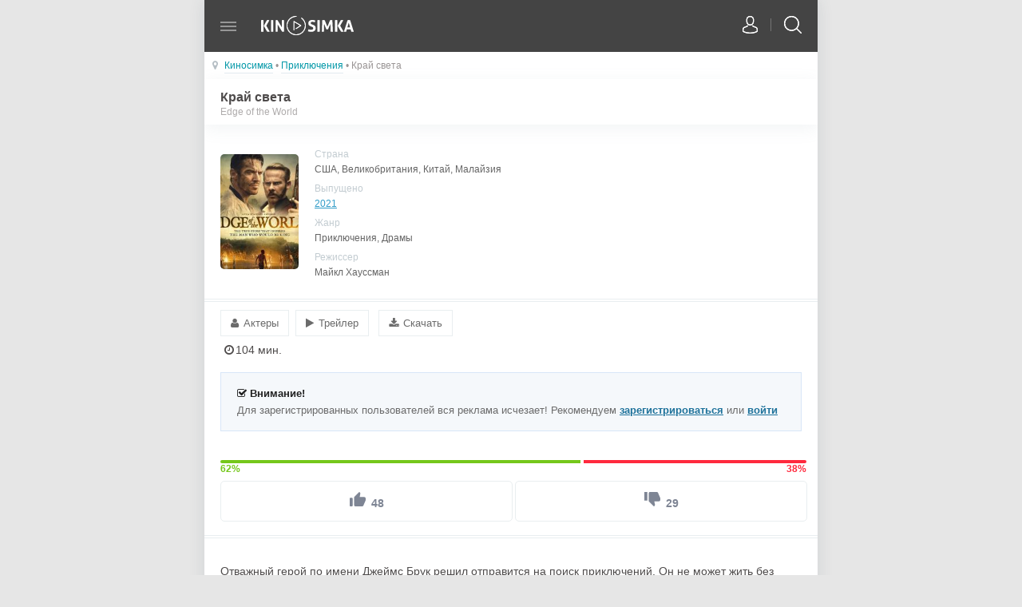

--- FILE ---
content_type: text/html; charset=utf-8
request_url: https://me.kinosimka4.org/4095-kraj-sveta-2021-mp4.html
body_size: 8456
content:
<!DOCTYPE html>
<html lang="ru">
<head>
<meta charset="utf-8">
<title>Скачать фильм Край света (2021) на телефон mp4 бесплатно</title>
<meta name="description" content="Край света 2021 / Edge of the World скачать фильм на телефон и планшет в хорошем качестве HD совершенно бесплатно.">
<meta name="keywords" content="Край света на телефон, скачать Край света бесплатно, Край света на планшет, Край света 2021.">
<meta property="og:site_name" content="Скачать фильмы на телефон mp4 в HD - Kinosimka">
<meta property="og:type" content="article">
<meta property="og:title" content="Край света">
<meta property="og:url" content="https://me.kinosimka4.org/4095-kraj-sveta-2021-mp4.html">
<meta property="og:description" content="Отважный герой по имени Джеймс Брук решил отправится на поиск приключений. Он не может жить без риска. Брук отправляется на далекий остров Борнео. Здесь власть находится в руках султана, однако правитель постоянно получает угрозы от своего народа, который недоволен нынешними условиями жизни. Брук">
<link rel="search" type="application/opensearchdescription+xml" href="https://me.kinosimka4.org/index.php?do=opensearch" title="Скачать фильмы на телефон mp4 в HD - Kinosimka">
<link rel="canonical" href="https://me.kinosimka4.org/4095-kraj-sveta-2021-mp4.html">
<link rel="alternate" type="application/rss+xml" title="Скачать фильмы на телефон mp4 в HD - Kinosimka" href="https://me.kinosimka4.org/rss.xml">
<link rel="preload" href="/engine/classes/min/index.php?charset=utf-8&amp;f=/templates/kinosimka/style/styles.css,/templates/kinosimka/style/awesome.css&amp;7" as="style">    
<link rel="stylesheet" href="/engine/classes/min/index.php?charset=utf-8&amp;f=/templates/kinosimka/style/styles.css,/templates/kinosimka/style/awesome.css&amp;7" />
<meta name="viewport" content="width=device-width, initial-scale=1.0" />
<link rel="shortcut icon" href="/templates/kinosimka/images/favicon.png" />

<script src="/engine/classes/min/index.php?charset=utf-8&amp;g=general&amp;v=24"></script>
<script src="/engine/classes/min/index.php?charset=utf-8&amp;f=engine/classes/js/jqueryui.js,engine/classes/js/dle_js.js,engine/classes/masha/masha.js&amp;v=24" defer></script>
</head>
<body>
<div class="wrapper">
<div class="page_bg">
<header>
<div class="side-header">
<div class="side-link">
<!--noindex--> 
<a href="/login.html" class="userauto"></a>	

<!--/noindex-->  
<div class="search-open"><span class="search-o"></span><span class="search-close"></span></div>
</div>	
</div>   
 
<div class="burger">
    <a href="#" id="open_burger" class="open__burger">
        <span></span>
    </a>    
</div>
<div class="burger__nav">
    <nav>
          <a href="/">Главная</a>
          <a href="/genre.html">Категории</a>
          <a href="/chat.html">Чат сайта</a>
          <a href="/top100.html">Топ 100</a>
          <a href="/up.html">Обновления</a>
          <a href="/xfsearch/year/2024/">Новинки кино</a>
          <a href="/collections/">Подборки фильмов</a>
          <a href="/years-country.html">По годам и странам</a>         
          <a href="/comments.html">Последние комментарии</a>
    </nav>
</div>
 
<div class="logotype">
<a href="/" title="Киносимка"></a>	
</div>	
</header>
<div class="search-input">
<form id="quicksearch" method="post">
<input type="hidden" name="do" value="search" />
<input type="hidden" name="subaction" value="search" />
<input id="ajax_search" name="story" placeholder="Поиск по сайту..." type="text" />
<button type="submit" title="Найти"></button>
</form>	
</div>
     
    <div class="decor-line speedbar nowrap img-bg">
    <div class="speedi"><span class="fa fa-map-marker"></span></div>
    ﻿<span id="dle-speedbar"><span itemscope itemtype="https://schema.org/BreadcrumbList"><span itemprop="itemListElement" itemscope itemtype="https://schema.org/ListItem"><meta itemprop="position" content="1"><a href="https://me.kinosimka4.org/" itemprop="item"><span itemprop="name">Киносимка</span></a></span> &bull; <span itemprop="itemListElement" itemscope itemtype="https://schema.org/ListItem"><meta itemprop="position" content="2"><a href="https://me.kinosimka4.org/prikljuchenija/" itemprop="item"><span itemprop="name">Приключения</span></a></span> &bull; Край света</span></span>
</div>
    
    
    
    
    <div class="content"><div id='dle-content'><div itemscope itemtype="http://schema.org/Movie">
<div class="main-title">
<span class="main-r">

</span>
<div class="title-e">
<h1 itemprop="name">Край света</h1>
</div>
 <div class="or"><span itemprop="alternativeHeadline">Edge of the World </span></div>       
</div>
             
 <article class="full_sto">
<div class="posterfull">
<img itemprop="image"src="/uploads/posts/2021-06/1623420922-488555586-kray-sveta-kinosimka.jpg" alt="Край света на телефон" />

</div>
<div class="info-article">
<div class="info-s">
<div>Страна</div>
США, Великобритания, Китай, Малайзия	
</div>
<div class="info-s">
<div>Выпущено</div>
<span itemprop="dateCreated"><a href="https://me.kinosimka4.org/xfsearch/year/2021/">2021</a></span>	
</div>
<div class="info-s">
<div>Жанр</div>
Приключения, Драмы	
</div>
   <div class="info-s">
<div>Режиссер</div>
<span itemprop="director">Майкл Хауссман</span>
</div> 
</div>
</article>
	
	<div class="title_sp"><a href="javascript:ShowOrHide('actors_sp')"><i class="fa fa-user">&nbsp;&nbsp;</i><span>Актеры</span></a><a href="https://me.kinosimka4.org/4095-kraj-sveta-2021-mp4/online.html" rel="nofollow"><i class="fa fa-play">&nbsp;&nbsp;</i><span>Трейлер</span></a>
    <a href="#" id="todown"><i class="fa fa-download" aria-hidden="true">&nbsp;&nbsp;</i><span>Скачать</span></a>
    </div>
	<div id="actors_sp" style="display:none">
      <div class="actorshot">Джонатан Риз Майерс, Доминик Монахэн, Ралф Айнесон, Ханна Нью, Джози Хо, Бронт Паларэ, Атика Хасихолан, Шахейзи Сам, Ван Ханафи Су, Питер Джон</div>
	</div>
    
	     <div class="new--ratings">
       
                 <div class="new--rating">
          <i class="fa fa-clock-o" aria-hidden="true"></i>
            <span>104 мин.</span>
        </div>
    </div>
    
   <noindex><div class="berrors">
	<b><i class="fa fa-check-square-o" aria-hidden="true"></i> Внимание!</b><br>
	Для зарегистрированных пользователей вся реклама исчезает! Рекомендуем <a href="/?do=register">зарегистрироваться</a> или <a href="/login.html">войти</a>
</div></noindex>

	
	<!--noindex-->	
	<div class="ratingBox" id="frate-4095">
		<div class="rate-data">
			<span id="ratig-layer-4095" class="ignore-select"><span class="ratingtypeplusminus ignore-select ratingplus" >+19</span></span><span id="vote-num-id-4095">77</span>
		</div> 
		<div class="rate-btn">
			<span class="rate-plus" id="pluss-4095" onclick="doRateLD('plus', '4095');">
						<svg class="icon icon-thumb-up tooltip" title="Like" viewBox="0 0 19.59 17.81">
							<path d="M19.8,9A1.79,1.79,0,0,0,18,7.23H12.4l.85-4.07,0-.28a1.34,1.34,0,0,0-.39-.94L11.94,1,6.07,6.87a1.77,1.77,0,0,0-.52,1.26V17a1.79,1.79,0,0,0,1.78,1.78h8A1.77,1.77,0,0,0,17,17.72l2.69-6.28a1.76,1.76,0,0,0,.12-.65V9.09h0Z" transform="translate(-0.21 -1)"></path><rect y="7.12" width="3.56" height="10.69" rx="1" ry="1"></rect>
						</svg>
						<span class="ignore-select rcount"></span> 
				</span> 
			<span class="rate-minus" id="minuss-4095" onclick="doRateLD('minus', '4095');">
						<svg class="icon icon-thumb-down tooltip" title="Dislike" viewBox="0 0 58 52.73">
							<path d="M55.91,21.64H32.18a5.24,5.24,0,0,0-4.85,3.22l-8,18.59A5.21,5.21,0,0,0,19,45.36v5l0,0,0,.21a5.29,5.29,0,0,0,5.27,5.27H40.91L38.4,68l-.08.84a4,4,0,0,0,1.16,2.79l2.79,2.77L59.65,57a5.24,5.24,0,0,0,1.53-3.72V26.91A5.29,5.29,0,0,0,55.91,21.64Zm10.55,0V53.27H77V21.64Z" transform="translate(-19 -21.64)"></path>
						</svg>
						<span class="ignore-select rcount"></span> 
			</span>
		</div>
	</div>
	<!--/noindex-->
	

	
		<div class="f-story bbstore">
<div itemprop="description"><p>Отважный герой по имени Джеймс Брук решил отправится на поиск приключений. Он не может жить без риска. Брук отправляется на далекий остров Борнео. Здесь власть находится в руках султана, однако правитель постоянно получает угрозы от своего народа, который недоволен нынешними условиями жизни. Брук помог ему остановить восстание и получил в дар большую часть земли. Он основал на них собственное государство. Однако Джеймс решил не останавливаться на этом и теперь он желает избавить эти земли от рабовладельческого строя. Помимо этого, ему необходимо разобраться с нападками пиратов, которых здесь можно встретить довольно часто.</p></div>
<div class="b1"></div>
<div class="b2"></div>             
</div>


 <div class="main-title or" align="center" id="download"><span itemprop="alternativeHeadline">Скачать фильм Край света MP4 на андроид телефон или планшет</span></div> 

    
     <div class="berrors-full">
     <div class="info-v">
  <div class="info-s-f-s" style="color:#71c337; font-weight: 600;">
<i class="fa fa-film" aria-hidden="true"></i>
    Качество: HDrip (Отличное качество)

  </div>
    <div class="info-s-f-s">
 <i class="fa fa-volume-up" aria-hidden="true"></i>
    Озвучка: Многоголосый (Профессиональный)
  </div>
</div>
<noindex>
<div class="button-fulls">
    <a href="/index.php?do=go&url=aHR0cHM6Ly9kd24yLnZzaW1rLmNvbS9kd24yL21wNF9raW5vc2lta2EudHZfS2V5TERtZGpGRWxkZW5YMTYvRWRnZS5vZi50aGUuV29ybGQuMjAyMS5CRF9fS2lub3NpbWthLlJVLm1wNA%3D%3D" rel="nofollow"> <i class="fa fa-download my-icon"></i>
    <span class="d-button">Загрузить <i class="size">301 MB</i></span>
    <span class="e-button">Формат: MP4 / 720x304</span> 
  </a>  
</div>








</noindex>
         
                        
         

        
        
    </div>


 <div class="fullstoryback" style="text-align: right"><a href="javascript:AddComplaint('4095', 'news')"><i class="fa fa-envelope" aria-hidden="true"></i> Сообщить об ошибке</a> </div>
   
     
     
<div class="full-comms">
		<form  method="post" name="dle-comments-form" id="dle-comments-form" ><div id="blokkomentariev">
<!--noindex-->
 <div class="koment-inputs clearfix">
 </div>
 <div class="koment-textarea"><div class="bb-editor">
<textarea name="comments" id="comments" cols="70" rows="10" placeholder="Оставьте пожалуйста отзыв"></textarea>
</div>

</div>
 <div class="koment-inputs clearfix">
	
	<div class="sep-input secur clearfix">
		<div class="input">
			
			
			
		</div>
	</div>
		<p>
	 <div class="koment-inputs clearfix">
	 <input type="text" maxlength="35" name="name" id="name" placeholder="Ваше имя" />
	 <input type="hidden" maxlength="35" name="mail" id="mail" placeholder="Ваш e-mail (необязательно)" />
              <button name="submit" class="qes" type="submit">Отправить</button>

 </div>
	 
                

 </div>
<!--/noindex-->
</div>

<style>
    .qes {
    font-weight:700 !important;
        color:#fff;
        background:#0097a7;
        border:1px solid #0097a7;
        padding:12px 27px;
        -webkit-border-radius: 5px;
-moz-border-radius: 5px;
border-radius: 5px;
    }

</style>
		<input type="hidden" name="subaction" value="addcomment">
		<input type="hidden" name="post_id" id="post_id" value="4095"><input type="hidden" name="user_hash" value="62819e2faa3fe4ea4321c5c917970f54ea1fcf54"></form>
	</div>
    	<form method="post" name="dlemasscomments" id="dlemasscomments"><div id="dle-comments-list">

<div id="dle-ajax-comments"></div>
<div id="comment"></div><div id='comment-id-40170'><div class="kinosimka-comments" id="3">
    <div class="simka-comm-left">
               
       
        <img src="/templates/kinosimka/dleimages/noavatar.png">
        
    </div>
    <div class="simka-comm-right">
        
				<div class="koment-rate">
					<a href="#" onclick="doCommentsRate('plus', '40170'); return false;" ><span class="fa fa-thumbs-o-up"></span></a>
					<span id="comments-ratig-layer-40170" class="ignore-select"><span class="ratingtypeplusminus ignore-select ratingminus" >-3</span></span>
					<a href="#" onclick="doCommentsRate('minus', '40170'); return false;" ><span class="fa fa-thumbs-o-down"></span></a>
				</div>
				
<div class="autor-simka-comm">
    <div class="autor-s">Гость Юра</div>
     <div class="datee">16 июня 2021 17:29</div>
        </div> 
   <div class="simka-mess-comm">
       <div id='comm-id-40170'>Бред сивой кобылы. Бутор про пьющих и развратных мусульман.</div>

        </div>
        
       <div class="nav-comm-simka">
           <a onclick="dle_fastreply('Гость&nbsp;Юра'); return false;" href="#"><div><span><i class="fa fa-edit"></i> Ответить</span></div></a>
				
                
        </div>
   </div>
</div>

</div><div id='comment-id-40113'><div class="kinosimka-comments" id="2">
    <div class="simka-comm-left">
               
       
        <img src="/templates/kinosimka/dleimages/noavatar.png">
        
    </div>
    <div class="simka-comm-right">
        
				<div class="koment-rate">
					<a href="#" onclick="doCommentsRate('plus', '40113'); return false;" ><span class="fa fa-thumbs-o-up"></span></a>
					<span id="comments-ratig-layer-40113" class="ignore-select"><span class="ratingtypeplusminus ignore-select ratingminus" >-4</span></span>
					<a href="#" onclick="doCommentsRate('minus', '40113'); return false;" ><span class="fa fa-thumbs-o-down"></span></a>
				</div>
				
<div class="autor-simka-comm">
    <div class="autor-s">Гость олег</div>
     <div class="datee">14 июня 2021 14:14</div>
        </div> 
   <div class="simka-mess-comm">
       <div id='comm-id-40113'>Тоже хочу свое королевство.</div>

        </div>
        
       <div class="nav-comm-simka">
           <a onclick="dle_fastreply('Гость&nbsp;олег'); return false;" href="#"><div><span><i class="fa fa-edit"></i> Ответить</span></div></a>
				
                
        </div>
   </div>
</div>

</div><div id='comment-id-40108'><div class="kinosimka-comments" id="1">
    <div class="simka-comm-left">
               
       
        <img src="/templates/kinosimka/dleimages/noavatar.png">
        
    </div>
    <div class="simka-comm-right">
        
				<div class="koment-rate">
					<a href="#" onclick="doCommentsRate('plus', '40108'); return false;" ><span class="fa fa-thumbs-o-up"></span></a>
					<span id="comments-ratig-layer-40108" class="ignore-select"><span class="ratingtypeplusminus ignore-select ratingminus" >-2</span></span>
					<a href="#" onclick="doCommentsRate('minus', '40108'); return false;" ><span class="fa fa-thumbs-o-down"></span></a>
				</div>
				
<div class="autor-simka-comm">
    <div class="autor-s">Гость Данил</div>
     <div class="datee">14 июня 2021 07:57</div>
        </div> 
   <div class="simka-mess-comm">
       <div id='comm-id-40108'>Нормальный фильм когда нужно отвлечься от повседневности)</div>

        </div>
        
       <div class="nav-comm-simka">
           <a onclick="dle_fastreply('Гость&nbsp;Данил'); return false;" href="#"><div><span><i class="fa fa-edit"></i> Ответить</span></div></a>
				
                
        </div>
   </div>
</div>

</div></div></form>

		<!--dlenavigationcomments-->

</div>

<div class="berrors">
<div class="main-title">
<div class="title-e">Что еще посмотреть?
</div>
</div>
    <div class="content my__content"><article class="related">
<div class="poster">
<a href="https://me.kinosimka4.org/3989-ajeronavty-2019-mp4.html"><img src="/uploads/posts/2021-03/1616878509-1980795559-aeronavty-kinosimka.jpg" alt="Аэронавты"></a>
</div>
<div class="info-article">
<div class="info-s">
<div class="title">
<a href="https://me.kinosimka4.org/3989-ajeronavty-2019-mp4.html">Аэронавты</a>	
</div>WEB-DLRip	
</div>	
</div>
</article><article class="related">
<div class="poster">
<a href="https://me.kinosimka4.org/2550-prezhde-chem-my-rasstanemsja-2014-mp4.html"><img src="/uploads/posts/2019-12/1575393439-1308285832-prezhde-chem-my-rasstanemsya-kinosimka.jpg" alt="Прежде чем мы расстанемся"></a>
</div>
<div class="info-article">
<div class="info-s">
<div class="title">
<a href="https://me.kinosimka4.org/2550-prezhde-chem-my-rasstanemsja-2014-mp4.html">Прежде чем мы расстанемся</a>	
</div>HDrip (Отличное качество)	
</div>	
</div>
</article><article class="related">
<div class="poster">
<a href="https://me.kinosimka4.org/1821-otvergnutyj-ljubovnik.html"><img src="/uploads/posts/2019-08/1565886971_1565601282_otvergnutyy-lyubovnik-a-lover-scorned-2019.jpg" alt="Отвергнутый Любовник"></a>
</div>
<div class="info-article">
<div class="info-s">
<div class="title">
<a href="https://me.kinosimka4.org/1821-otvergnutyj-ljubovnik.html">Отвергнутый Любовник</a>	
</div>WEB-DLRip	
</div>	
</div>
</article><article class="related">
<div class="poster">
<a href="https://me.kinosimka4.org/977-bendery.html"><img src="/uploads/posts/2019-10/1571820074_2t6hf.jpg" alt="Бендеры"></a>
</div>
<div class="info-article">
<div class="info-s">
<div class="title">
<a href="https://me.kinosimka4.org/977-bendery.html">Бендеры</a>	
</div>WEB-DLRip	
</div>	
</div>
</article></div>
	</div>
<div class="nav-vf">
	<li><a href="/"><i class="fa fa-mail-reply"></i> На главную</a></li>
	<li><a href="/xfsearch/year/2023/" title="Фильмы 2023 года на телефон"><i class="fa fa-thumbs-o-up"></i> Все фильмы 2023</a></li>
	<li><a href="/xfsearch/year/2024/" title="Фильмы 2024 года на телефон"><i class="fa fa-play-circle" aria-hidden="true"></i> Новинки 2024</a></li>
</div></div></div>
    
    
    

     
    
    
    <footer>
<div class="footer">
<div class="email-info">
<div><b>Киносимка</b> - скачать фильмы на телефон!


</div>
<a href="/address.html" rel="nofollow">Связаться</a><!--LiveInternet counter--><a href="#"
target="_blank"><img id="licntA6CE" width="0" height="0" style="border:0" 
title="LiveInternet"
src="[data-uri]"
alt=""/></a><script>(function(d,s){d.getElementById("licntA6CE").src=
"https://counter.yadro.ru/hit?t50.1;r"+escape(d.referrer)+
((typeof(s)=="undefined")?"":";s"+s.width+"*"+s.height+"*"+
(s.colorDepth?s.colorDepth:s.pixelDepth))+";u"+escape(d.URL)+
";h"+escape(d.title.substring(0,150))+";"+Math.random()})
(document,screen)</script><!--/LiveInternet-->
</div>	

			
</div>	
</footer>
    </div>
    </div>
<script>
function editCollections( id, action ){
	ShowLoading('');
	$.post('engine/ajax/controller.php?mod=collections_menu', { news_id: id, action: action, user_hash: dle_login_hash }, function(data){
	
		if( data == 'error' ){
			alert(data);
		} else {
				  
			$.magnificPopup.open({
			items: {
				src: data
			},
			type: 'inline',
			mainClass: 'mfp-fade',
			removalDelay: 170,
			overflowY: 'hide',
			closeOnBgClick: true,
			showCloseBtn: true,
			callbacks: {
				open: function() {},
				afterClose: function() {},		 
				beforeClose: function() {}
			}		
			});					  
			
		}	
	
	HideLoading('');
	
	});

};
</script><script>
<!--
var dle_root       = '/';
var dle_admin      = '';
var dle_login_hash = '62819e2faa3fe4ea4321c5c917970f54ea1fcf54';
var dle_group      = 5;
var dle_skin       = 'kinosimka';
var dle_wysiwyg    = '-1';
var quick_wysiwyg  = '2';
var dle_act_lang   = ["Да", "Нет", "Ввод", "Отмена", "Сохранить", "Удалить", "Загрузка. Пожалуйста, подождите..."];
var menu_short     = 'Быстрое редактирование';
var menu_full      = 'Полное редактирование';
var menu_profile   = 'Профиль';
var menu_send      = 'Отправить сообщение';
var menu_uedit     = 'Админцентр';
var dle_info       = 'Информация';
var dle_confirm    = 'Подтверждение';
var dle_prompt     = 'Ввод информации';
var dle_req_field  = 'Заполните все необходимые поля';
var dle_del_agree  = 'Вы действительно хотите удалить? Данное действие невозможно будет отменить';
var dle_spam_agree = 'Вы действительно хотите отметить пользователя как спамера? Это приведёт к удалению всех его комментариев';
var dle_complaint  = 'Укажите текст Вашей жалобы для администрации:';
var dle_big_text   = 'Выделен слишком большой участок текста.';
var dle_orfo_title = 'Укажите комментарий для администрации к найденной ошибке на странице';
var dle_p_send     = 'Отправить';
var dle_p_send_ok  = 'Уведомление успешно отправлено';
var dle_save_ok    = 'Изменения успешно сохранены. Обновить страницу?';
var dle_reply_title= 'Ответ на комментарий';
var dle_tree_comm  = '0';
var dle_del_news   = 'Удалить статью';
var dle_sub_agree  = 'Вы действительно хотите подписаться на комментарии к данной публикации?';
var allow_dle_delete_news   = false;

jQuery(function($){
$('#dle-comments-form').submit(function() {
	doAddComments();
	return false;
});
});
//-->
</script>
<script type="text/javascript" src="/templates/kinosimka/js/libs.js"></script>
<!--[if lt IE 9]><script src="//html5shiv.googlecode.com/svn/trunk/html5.js"></script><![endif]-->

</body>
</html>

--- FILE ---
content_type: text/css; charset=utf-8
request_url: https://me.kinosimka4.org/engine/classes/min/index.php?charset=utf-8&f=/templates/kinosimka/style/styles.css,/templates/kinosimka/style/awesome.css&7
body_size: 11302
content:
@import url('https://fonts.googleapis.com/css?family=Montserrat:300,400,500,700,900');
html {
  font-family: sans-serif; 
  -ms-text-size-adjust: 100%; 
  -webkit-text-size-adjust: 100%; 
}
body {
	background:#e6e6e6;
margin: 0;
overflow-x: hidden;
color:#6b6b6b;
font-family: Tahoma, Geneva, sans-serif;
font-size:13px;
font-weight: 400;	
}
article,
aside,
details,
figcaption,
figure,
footer,
header,
hgroup,
main,
menu,
nav,
section,
summary {
  display: block;
}
button,
button:active,
button:focus{outline:none;}
input, textarea, select:focus{outline:none;
 }
audio,
canvas,
progress,
video {
  display: inline-block; 
  vertical-align: baseline;
}

audio:not([controls]) {
  display: none;
  height: 0;
}
[hidden],
template {
  display: none;
}
.clear{
	clear:both;
}
a {
  color: #319cc8; text-decoration: underline;
}
a:active,
a:hover {
  outline: 0;
}
abbr[title] {
  border-bottom: 1px dotted;
}
b,
strong {
  font-weight: 700;
}

dfn {
  font-style: italic;
}

h1 {
  font-size: 2em;
  margin: 0.67em 0;
}
small {
  font-size: 80%;
}
sub,
sup {
  font-size: 75%;
  line-height: 0;
  position: relative;
  vertical-align: baseline;
}
sup {
  top: -0.5em;
}
sub {
  bottom: -0.25em;
}
img {
  border: 0;
}
svg:not(:root) {
  overflow: hidden;
}
figure {
  margin: 1em 40px;
}
hr {
  -moz-box-sizing: content-box;
  box-sizing: content-box;
  height: 0;
}
pre {
  overflow: auto;
}
code,
kbd,
pre,
samp {
  font-family: monospace, monospace;
  font-size: 1em;
}
button,
input,
optgroup,
select,
textarea {
  color: inherit; 
  font: inherit; 
  margin: 0; 
}

button {
  overflow: visible;
}
ul, li {
margin:0 0 0px 0;
	padding:0px;
	list-style:none;
    line-height: 1.3;
}
button,
select {
  text-transform: none;
}
button,
html input[type="button"], 
input[type="reset"],
input[type="submit"] {
  -webkit-appearance: button; 
  cursor: pointer; 
}

button[disabled],
html input[disabled] {
  cursor: default;
}



button::-moz-focus-inner,
input::-moz-focus-inner {
  border: 0;
  padding: 0;
}

input {
  line-height: normal;
}


input[type="checkbox"],
input[type="radio"] {
  box-sizing: border-box; 
  padding: 0; 
}

input[type="number"]::-webkit-inner-spin-button,
input[type="number"]::-webkit-outer-spin-button {
  height: auto;
}

input[type="search"] {
  -webkit-appearance: textfield; 
  -moz-box-sizing: content-box;
  -webkit-box-sizing: content-box; 
  box-sizing: content-box;
}

input[type="search"]::-webkit-search-cancel-button,
input[type="search"]::-webkit-search-decoration {
  -webkit-appearance: none;
}

fieldset {
  border: 1px solid #c0c0c0;
  margin: 0 2px;
  padding: 0.35em 0.625em 0.75em;
}

legend {
  border: 0; 
  padding: 0; 
}

textarea {
  overflow: auto;
}

optgroup {
  font-weight: bold;
}

table {
  border-collapse: collapse;
  border-spacing: 0;
}

td,
th {
  padding: 0;
}

.wrapper {
	max-width:768px;
	margin:0px auto;
}

.page_bg {
	position:relative;
	background:#fff;
	overflow:hidden;
	-webkit-box-shadow: 0px 0px 18px 0px rgba(53,74,90,0.13);
-moz-box-shadow: 0px 0px 18px 0px rgba(53,74,90,0.13);
box-shadow: 0px 0px 18px 0px rgba(53,74,90,0.13);
	min-height:100vh;
}

header {
	width:100%;
	height:65px;
	background:#444;
    position: relative;
    z-index: 999;
}
/* Burger menu */
header .burger {
	float: left;
	margin: 12.5px 0 0 10px;
}
.open__burger {
  	display: block;
  	width: 40px;
  	height: 40px;
  	background: transparent;
  	border-radius: 50%;
  	position: relative;
}
.open__burger span,
.open__burger span::before,
.open__burger span::after {
  	position: absolute;
  	top: 50%;
  	left: 50%;
  	margin-top: -1px;
  	margin-left: -10px;
  	width: 20px;
  	height: 2px;
  	background: #979797;
}
.open__burger span::before,
.open__burger span::after {
  	content: '';
  	display: block;
  	-webkit-transition: .2s;
  	transition: .2s;
}
.open__burger span::before {
  	-webkit-transform: translateY(-5px);
          	transform: translateY(-5px);
}
.open__burger span::after {
  	-webkit-transform: translateY(5px);
          	transform: translateY(5px);
}
.open__burger-active span::before {
  	-webkit-transform: rotate(45deg);
          	transform: rotate(45deg);
}
.open__burger-active span::after {
  	-webkit-transform: rotate(-45deg);
          	transform: rotate(-45deg);
}
.open__burger-active span {
  	-webkit-transition: .2s;
  	transition: .2s;
  	height: 0;
}
.burger__nav {
  	max-width: 100%;
  	margin: 0 auto;
  	background: #4d4d4d;
  	position: absolute;
  	z-index: -1;
  	left: 0;
  	top: 65px;
  	width: 100%;
  	-webkit-transition: .5s;
  	transition: .5s;
  	height: auto;
  	opacity: 0;
  	pointer-events: none;
}
.burger__nav nav {
  	display: -webkit-box;
  	display: -ms-flexbox;
  	display: flex;
  	-webkit-box-orient: vertical;
  	-webkit-box-direction: normal;
      -ms-flex-direction: column;
          flex-direction: column;
  	-webkit-box-align: start;
      -ms-flex-align: start;
          align-items: flex-start;
  	-webkit-transition: 1s;
  	transition: 1s;
}
.burger__nav nav a {
  	color: #fff;
  	font-family: sans-serif;
  	text-decoration: none;
  	font-size: 20px;
  	margin-bottom: 20px;
  	padding-left: 70px;
}
.burger__nav nav a:first-child {
  	margin-top: 20px;
}
.burger__nav-active {
  	opacity: 1;
  	-webkit-transition: .5s;
  	transition: .5s;
  	pointer-events: auto;
}

/* /Burger menu */ 

header .logotype {
	float:left;
	margin:20px 0 0 20px;
	width:120px;
}
header .side-header {
	float:right;
	margin:20px 15px 0 0;
	position:relative;
}
header .side-header:before {
	content:"";
	position:absolute;
	top:3px;
	left:35px;
	background:rgba(255,255,255,0.26);
	width:1px;
	height:16px;
}
header .logotype a {
	display:block;
	width:120px;
	height:45px;
	background:url(/templates/kinosimka/svg/logotype.svg) no-repeat;
}

header .side-link .search-open {
	display:block;
    float:left;
	padding:0px 5px;
	margin:0 0 0 15px ;
	position:relative;
	cursor: pointer;
	
}
header .side-link .search-open .search-o {
	width:22px;
	height:22px;
	display:block;
	background:url(/templates/kinosimka/svg/search.svg) no-repeat;
	-o-transition:0.2s all;-moz-transition:0.2s all;-webkit-transition:0.2s all;
}
header .side-link .search-open .search-o.open {
	  -ms-transform: scale(0); 
    -webkit-transform: scale(0);
    transform: scale(0);
}
header .side-link .search-open .search-close {
	position:absolute;
	top:3px;
	left:3px;
	width:22px;
	height:22px;
	display:block;
	background:url(/templates/kinosimka/svg/cancel.svg) no-repeat;
	-o-transition:0.2s all;-moz-transition:0.2s all;-webkit-transition:0.2s all;
	 -ms-transform: scale(0); 
    -webkit-transform: scale(0);
    transform: scale(0);
}
header .side-link .search-open .search-close.close {
	 -ms-transform: scale(1); 
    -webkit-transform: scale(1);
    transform: scale(1);
}
header .side-link .userauto {
	display:block;
	width:22px;
	height:22px;
	float:left;
	background:url(/templates/kinosimka/svg/avatar.svg) no-repeat;
	padding:0px 5px;
}

header .side-link .userautos {
	display:block;
	width:22px;
	height:22px;
	float:left;
	background:url(/templates/kinosimka/svg/homes.svg) no-repeat;
	padding:0px 5px;
}
.search-input {
	display:none;
	background:#fff;
	-webkit-box-shadow: 5px 0px 21px 0px rgba(136,158,168,0.16);
-moz-box-shadow: 5px 0px 21px 0px rgba(136,158,168,0.16);
box-shadow: 5px 0px 21px 0px rgba(136,158,168,0.16);
	padding:20px;
	overflow:hidden;
}
.search-input input{
	background:#fff;
	border:1px solid #e9eef0;
	width:80%;
	color:#111;
	padding:13px 0;
	-webkit-border-radius: 5px;
-moz-border-radius: 5px;
border-radius: 5px;
	text-indent: 20px;
	float:left;
	margin:0px;
}
.search-input button {
	float:left;
	width:calc(17% - 0px);
	margin:0px 0 0 2%;
	background:url(/templates/kinosimka/svg/searchs.svg) no-repeat center center #fff;
	border:0px;
		-webkit-border-radius: 5px;
-moz-border-radius: 5px;
border-radius: 5px;
	height:46px;
	border:1px solid #ebeff1;
}
.myvideo iframe {
 width:100%;

}
.main-title {
	padding:14px 20px;
		-webkit-box-shadow: 0px 5px 21px 0px rgba(136,158,168,0.11);
-moz-box-shadow: 0px 5px 21px 0px rgba(136,158,168,0.11);
box-shadow: 0px 5px 21px 0px rgba(136,158,168,0.11);
	overflow:hidden;
	clear: both;
	
}
.main-title .main-r {
	float:right;
	font-size:16px;
	font-weight:700;
	color:#cfdae1;
	
}

.title-e {
	position:relative;
	display:inline-block;
	font-size:16px;
	font-weight:700;
}
.or {
font-size:12px;
margin:2px 0px -5px -0px;
    font-weight:500;
    display:block;
        color: #afacac;
}
.title-e h1 {
font-size:16px;
    margin:0px;
    padding:0px;
}
.main-r a {
color:#444;
}
.title-e span{
 position:absolute;
 top: 4px;
 right: -25px;
    width: 14px;
    height: 14px;
}


.content article{
padding:20px 20px;
	overflow:hidden;
	position:relative;
	cursor: default;
}
.content article:before {
	content:"";
	position:absolute;
	bottom:0px;
	left:0px;
	width:100%;
	height:1px;
	background:#e9eef0;
	
}
.content article:after {
	content:"";
	position:absolute;
	bottom:3px;
	left:0px;
	width:100%;
	height:1px;
	background:#e9eef0;
	
}
.content article .title a {
	font-size:14px;
	font-weight:700;
	display:inline;
	color:#0097a7;
	padding:0 0 2px 0;
	border-bottom:1px solid #e1eaef;
	text-decoration: none;
	-o-transition:0.2s all;-moz-transition:0.2s all;-webkit-transition:0.2s all;
}
.content article .title a:hover {
	border-color:#fff;
}

.poster {
	float:left;
	width:118px;
	 margin:10px 0 0 0;
	overflow:hidden;
}




.my-icon {
    font-style: normal;
    font-weight: normal;
    font-variant: normal;
    text-transform: none;
    position:absolute;
    top:0;
    left:0;
    font-size: 30px !important;
    color: rgb(0, 122, 255);   
    width:40px;
    height:40px;
    border:1px solid rgb(0, 0, 0, 0.1);
    -webkit-border-radius: 50px;
    -moz-border-radius: 50px;
    border-radius: 50px;
    text-align: center;
    line-height: 40px !important;
}

.icon-torrent{
	speak: none;
	font-style: normal;
	font-weight: normal;
	font-variant: normal;
	text-transform: none;
	line-height: 1;
 position:absolute;
  top:5px;
  left:10px;
  font-size: 30px;
  color: rgb(0, 122, 255);

	/* Better Font Rendering =========== */
	-webkit-font-smoothing: antialiased;
	-moz-osx-font-smoothing: grayscale;
}

/* Меню */
.topmenu{
	margin: 3px;
}
.topmenu nav ul,
.topmenu nav ul li a{
	display: -ms-flexbox;
	display: -webkit-flex;
	display: flex;
	-ms-flex-wrap: wrap;
	-webkit-flex-wrap: wrap;
	flex-wrap: wrap;
	-ms-flex-pack: justify;
	-webkit-justify-content: space-between;
	justify-content: space-between;
}
.topmenu nav ul li {
    width: 50%;
}
.topmenu nav ul li a {
	padding: 7px 12px;
    color: #4e4b4b;
    font-size: 14px;
    margin: 2px;
    text-decoration: none;
    box-shadow: 0px 1px 5px 0px rgba(136, 158, 168, 0.07);
    border: 1px dashed rgba(174, 193, 202, 0.35);
    transition: all .3s;
    -webkit-justify-content: left;
    justify-content: left;
}
.topmenu nav ul li a:hover {
	background-color: #f7f8f98f;
    box-shadow: 0px 5px 21px 0px rgba(234, 234, 234, 0.81);
    border: 1px dashed #ffc0003d;

}
.topmenu nav ul li a .topmenu-meta div{
	color: #c0c7cc;
}
.topmenu nav ul li a .topmenu-icon{
	width: 29px;
    height: 29px;
    margin-right: 10px;
    border: 1px dashed rgba(174, 193, 202, 0.48);
    border-radius: 50%;
    padding: 2px;
    box-shadow: 0px 1px 5px 0px rgba(136, 158, 168, 0.07);
     background-size:contain
}
.topmenu nav ul li a:hover .topmenu-icon{
	border: 1px dashed #ffc0003d;
}
.topmenu .topmenu-icon.tmicon-a{
	background-image: url(/templates/kinosimka/svg/topmenu-icon/008-menu.svg);
}
.topmenu .topmenu-icon.tmicon-b{
	background-image: url(/templates/kinosimka/svg/topmenu-icon/001-new.svg);
}
.topmenu .topmenu-icon.tmicon-c{
	background-image: url(/templates/kinosimka/svg/topmenu-icon/004-negotiating.svg);
}
.topmenu .topmenu-icon.tmicon-d{
	background-image: url(/templates/kinosimka/svg/topmenu-icon/003-filter.svg);
}
.topmenu .topmenu-icon.tmicon-f{
	background-image: url(/templates/kinosimka/svg/topmenu-icon/006-loop.svg);
}
.topmenu .topmenu-icon.tmicon-g{
	background-image: url(/templates/kinosimka/svg/topmenu-icon/005-comment.svg);
}
.topmenu .topmenu-icon.tmicon-h{
	background-image: url(/templates/kinosimka/svg/topmenu-icon/collect.svg);
}
.topmenu .topmenu-icon.tmicon-j{
	background-image: url(/templates/kinosimka/svg/topmenu-icon/trophy.svg);
}



.icon-torrent:before { content: ""; 
background:url(/templates/kinosimka/images/torrent.svg) no-repeat;
  width:35px;
  height:35px;
  position:absolute;
  top:1px;
  left:1px;
}

.icon-torrent:after {
  content:"";
  position:absolute;
  top:-8px;
  left:-8px;
  width:40px;
  height:40px;
  border:1px solid rgb(0, 0, 0, 0.1);
  -webkit-border-radius: 50px;
-moz-border-radius: 50px;
border-radius: 50px;
}



.button-fulls a {
  text-decoration:none;
  position:relative;
  display:inline-block;
 padding:0 0 0 55px;
  color:#111;
  margin:0 0 25px 0;
 
}
.fullstoryback a {
    text-decoration: none;
    color: #0097a7;
    display: inline;
    padding: 22px;
}
.button-fulls a span {
  display:block;
  position:relative;
  z-index:3;
}
.button-fulls a span.d-button {
  font-size:14px;
  font-weight:600;
  color:rgb(0, 122, 255);
}
.button-fulls a span.e-button {
  font-size:12px;
  font-weight:400;
  margin:5px 0 0 0;
  opacity:0.5;
}
.size {
  font-weight:400;
  font-size:14px;
  font-style:normal;
  margin:0 0 0 10px;
  


}
.info-v {
  margin:0 0 8px 0;
  overflow:hidden;
  font-size:12px;
  display:inline-block;
}
.info-s-f-s  {
padding:0 0 10px 0;
  margin:0 0 10px 0;
  border-bottom:1px solid rgba(0,0,0,0.1);
}
.info-s-f-s i {
  width:20px;
}


.related .poster {
	float:left;
	width:45px;
	margin:20px 0 0 0;
	overflow:hidden;
}
.content article.related .title a {
font-size:14px;
}
.content article.related {
padding:2px 2px;
}
.related .info-article {
    margin:20px;
}
.related .poster img{
	max-width:35px;
	max-height:55px;
	-webkit-border-radius: 5px;
-moz-border-radius: 5px;
border-radius: 5px;
}
.poster img{
	max-width:90px;
	max-height:135px;
	-webkit-border-radius: 5px;
-moz-border-radius: 5px;
border-radius: 5px;
}
.poster a {
	display:block;
}
.info-article {
	float:left;
	width:calc(100% - 138px);
	  margin:10px 0 0 1px;
}
article.full_sto .info-article{
margin:10px 0 0 20px;
}
article.full_sto .poster {
margin:10px 0 0 0;
}

article.full_sto .info-s {
	font-size:12px;
	margin:0 0 10px 0;
	width:100%;
	 text-overflow: ellipsis;
	overflow:hidden;
	white-space: nowrap;
}


.short-story {
	margin:20px 0 0 0;
	line-height:1.4;
	font-size:13px;
}
.info-s {
	font-size:12px;
    color:#808080;
	margin:0 0 10px 0;
	width:100%;
	 text-overflow: ellipsis;
	overflow:hidden;
	white-space: nowrap;
    
}
.info-s div {
	font-weight:500;
	color:#c3ccd1;
	font-size:12px;
	margin:0 0 5px 0;
}

 .infobv {
    margin:10px 0 0 0;
    }
    .mars {
    margin:0 0 0 15px;
        float:left;
    }
    .in-far {
    float:left;
        color: #c3ccd1;
        font-size:12px;
    }

    .in-far span{
    display:block;
        font-size:12px;
        color:#888585;
        margin:3px 0 0 0;
    }
    .infobv-dae i {
    float:left;
        width:20px;
        margin:10px 0 0 0;
    }
    .hd1 {
 color:#31c83c;
        display:inline-block;
        border:1px solid #31c83c;
        padding:5px 7px;
        font-size:10px;
    }
    .ts1 {
    color:#c84a31;
           display:inline-block;
        border:1px solid #c84a31;
     padding:5px 7px;
        font-size:10px;
    }
    .web1 {
    color:#319cc8;
          display:inline-block;
        border:1px solid #319cc8;
        padding:5px 7px;
        font-size:10px;
    }

.posterfull {
	float:left;
	width:98px;
	margin:17px 0 0 0;
	overflow:hidden;
}
.posterfull img{
	max-width:98px;
	max-height:177px;
	-webkit-border-radius: 5px;
-moz-border-radius: 5px;
border-radius: 5px;
}

.adv img {
  width: 92%;
    margin: 0px 15px 0px 15px;
}

.button-main {
	margin:17px;
	overflow:hidden;
	
}
.button-main a {
	display:block;
	border:2px solid #0097a7;
	color:#0097a7;
	font-size:16px;
	padding:15px 0;
	text-align:center;
	text-decoration: none;
	-webkit-border-radius: 7px;
-moz-border-radius: 7px;
border-radius: 7px;
	-o-transition:0.2s all;-moz-transition:0.2s all;-webkit-transition:0.2s all;
}
.button-main a:hover {
	background:#0097a7;
	color:#fff;
}

.mainseotext {
	padding:18px 20px;
	overflow:hidden;
	position:relative;
	line-height:1.7;
	height:20vh;
	
}



.ratingBox {
        font-weight: bold;
        font-size: 12px;
            position: relative;
    text-align: center;
    padding: 7px 20px 7px 20px;
    overflow: hidden;
}

.ratingTitle {
        color: #7e8594;
        font-size: 14px;
        font-weight: 600;
        cursor: pointer;
        display: inline-block;
        margin-top: 15px;
}

.ratingTitle .icon {
        width: 13px;
        height: 13px;
        top: -1px;
        fill: #7e8594;
}

.ratingTitle:hover .icon {
        fill: #ec164f;
}

.fullMovie .ratingBox {
        text-align: center;
}

.ratingBox  span {
        display: inline-block;
        margin-bottom: -10px;
        white-space: nowrap;
		cursor:pointer;
}

.ratingBox .icon {
        width: 20px;
        height: 20px;
        fill: #7e8594;
        margin-right: 3px;
}

.ratingBox  span span {
        color: #7e8594;
}

.ratingBox .icon,
.ratingBox a span {
        -webkit-transition: 0.2s;
        -moz-transition: 0.2s;
        transition: 0.2s;
}

.ratingBox .icon-thumb-up {
        top: -4px;
}

.ratingBox .icon-thumb-down {
        bottom: -1px;
        -moz-transform: rotateY(180deg);
        -ms-transform: rotateY(180deg);
        -webkit-transform: rotateY(180deg);
        -o-transform: rotateY(180deg);
        transform: rotateY(180deg);
}

.ratingBox  span:hover .icon-thumb-up {
        fill: #75C71B;
}

.ratingBox  span:hover .icon-thumb-down {
        fill: #FF293D;
}

.ratingBox  span:hover .icon-thumb-up + span {
        color: #75C71B;
}

.ratingBox  span:hover .icon-thumb-down + span {
        color: #FF293D;
}

.ratingBar {
        width: 100%;
        display: inline-block;
        margin-right: 10px;
        position: relative;
        bottom: -4px;
}

.ratingBody {
        margin: 0 0 0 10px;
}

.ratingBox .ratingPlus,
.ratingBox .ratingMinus {
        height: 4px;
        padding: 0 3px;
}

.ratingBox .ratingPlus {
        background: #75C71B;
        float: left;
        margin-left: -10px;
        -webkit-border-radius: 5px 0 0 5px;
        -moz-border-radius: 5px 0 0 5px;
        border-radius: 5px 0 0 5px;
		width: 50%;
}

.ratingBox .ratingMinus {
        background: #FF293D;
        float: right;
        margin-right: -6px;
        -webkit-border-radius: 0 5px 5px 0;
        -moz-border-radius: 0 5px 5px 0;
        border-radius: 0 5px 5px 0;
		width: 50%;
}

.ratingBox .free .ratingPlus,
.ratingBox .free .ratingMinus {
        background: #7e8594;
}

.ratingBox .ratings {
    color: #75C71B;
    margin: 5px -6px 0 -10px;
    text-align: left;
}

.ratingBox .ratings span.r2 {
    color: #FF293D;
    float: right;
}

.ratingBox .ratings2 {
        color: #FF293D;
        float: right;
		margin: 0 -6px 0 0;
		text-align:right;
}

.ratingBox .free .ratings,
.ratingBox .free .ratings span {
        color: #7e8594;
}
.rate-data {
    display: none;
}
.rate-btn{
	width: 100%;
    position: relative;
    display: inline-block;
    white-space: nowrap;
    vertical-align: middle;
    margin: 12px 0 20px 0px;
}
.rate-plus,
.rate-minus{
	    padding: 12px 0;
    font-size: 14px;
    display: inline-block;
    line-height: 20px;
    color: #0097a7;
    text-align: center;
    vertical-align: middle;
    cursor: pointer;
    background-color: #fff;
    border: 1px solid #e9eef0;
    -webkit-border-radius: 5px;
    -moz-border-radius: 5px;
    border-radius: 5px;
    width: 50%;
}

.new--ratings {
    display: -webkit-box;
    display: -ms-flexbox;
    display: flex;
    -webkit-box-align: center;
        -ms-flex-align: center;
            align-items: center;
    margin-top: 17px;
    margin-left: 25px;
}
.new--rating {
    display: -webkit-box;
    display: -ms-flexbox;
    display: flex;
    -webkit-box-align: center;
        -ms-flex-align: center;
            align-items: center;
    font-size: 14px;
}
.new--rating:not(:last-child) {
	margin-right: 12px;
}
.new--rating svg {
	margin-right: 3px;
    fill: #6b6b6b;
    -ms-flex-negative: 0;
        flex-shrink: 0;
}
.new--rating i{
	padding-right: 2px;
}

.titleblock-ncount {
	padding: 14px 20px;
    -webkit-box-shadow: 0px 5px 21px 0px rgba(136,158,168,0.11);
    -moz-box-shadow: 0px 5px 21px 0px rgba(136,158,168,0.11);
    box-shadow: 0px 5px 21px 0px rgba(136,158,168,0.11);
    overflow: hidden;
    clear: both;}
.titleblock-ncount span {
	font-weight: 600;}
.titleblock-ncount span span{
	color: #319cc8;}


.ui-dialog{overflow:hidden;padding:0;position:absolute;max-width:300px; background-color:none;border-radius:3px;box-shadow:0px 0px 0px 5px rgba(0, 0, 0, 0.15);}
.ui-dialog .ui-dialog-titlebar{padding:10px;position:relative;border-radius:3px 3px 0 0; font-family: Arial; color:#8C1A1B; line-height:20px;}
.ui-widget-header{border-bottom:1px solid #eee;color:#000;font-size:1.2em;}
.ui-dialog .ui-dialog-title{float:left;margin-right:20px;}
.ui-dialog .ui-dialog-titlebar-close,.ui-dialog .ui-dialog-titlebar-close:hover,.ui-dialog .ui-dialog-titlebar-close:focus{position:absolute;right:5px;top:10px;margin:0;padding:0;width:14px;height:14px;background-color:none!important;background-image:url(/templates/kinosimka/images/close_prowebz.png);background-repeat:no-repeat;background-position:0 -85px;border:none;box-shadow:none;opacity:.5;}
.ui-dialog .ui-dialog-content{background:none;border:0;overflow:hidden;padding:10px;position:relative;font-size:14px; line-height:21px; color:#515151;}
.ui-widget-content{background:#fff;}
.ui-dialog .ui-dialog-buttonpane{background-image:none;background:#f9f9f9;border-top:1px solid #e9e9e9;margin:0;padding:10px;text-align:left;border-radius:0 0 3px 3px;}
.ui-dialog-buttonset{text-align:right;}
.ui-dialog-buttonset .ui-button{margin-left:5px;}
.ui-helper-clearfix:after{clear:both;content:".";display:block;height:0;visibility:hidden;}
.ui-helper-clearfix{display:inline-block;}
* html .ui-helper-clearfix{height:1%;}
.ui-helper-clearfix{display:block;}
.ui-icon{background-repeat:no-repeat;display:block;overflow:hidden;text-indent:-99999px;}
.ui-button {
    margin: 6px auto 0 auto;
    background: #fff;
    color: #4e4b4b;
    border: 1px solid #8eb0bd;
    padding: 11px 15px;
    text-decoration: none;
    -webkit-border-radius: 5px;
    -moz-border-radius: 5px;
    border-radius: 5px;
}
#loading-layer { font-size: 14px; background: #0097a7; padding: 20px; text-align: center; color: #fff; border-radius: 8px; z-index:8888 !important;  }
.offline, .online {text-align: center; width:93px; padding: 1px 5px; display:inline-block; 
color: #fff; background-color: #626262; border-radius:4px;}
.online { background: #99ce1b }
.mainseotext.open {
	height:100%;
}
.mainseotext a{
	color:#444;
	text-decoration: none;
	display:inline;
	border-bottom:1px solid #e1eaef;
	padding:0px 0 2px 0;
	-o-transition:0.2s all;-moz-transition:0.2s all;-webkit-transition:0.2s all;
}
.mainseotext a:hover {
	border-color:#fff;
}
.mainseotext li {
	margin:0 0 10px 0;
}
.mainseotext:before {
	content:"";
	position:absolute;
	top:0px;
	left:0px;
	width:100%;
	height:1px;
	background:#e9eef0;
	
}

.mainseotext:after {
	content:"";
	position:absolute;
	top:3px;
	left:0px;
	width:100%;
	height:1px;
	background:#e9eef0;
	
}
.rateme {font-size:13px;}
.rateme span{color:#777777}
.rateme i{font-size:16px;color:#888;}
.hideshow-text {
	position:relative;
	width:100%;
	text-align:center;
	color:#a9b6bf;
	cursor: pointer;
	height:50px;
	padding:10px 0 0 0;
	
}
.vidra {
    position: absolute;
    margin: -2px 5px;
    color: #afacac;
}
.pagi-nav {line-height:40px; margin:20px 0 30px 0; text-align:center; font-size:12px;}
.pagi-nav > span {display:inline-block;}
.pprev, .pnext {text-align:center; color:#333; width:70px; border-radius:3px; background-color:#EFEFEF; box-shadow:0px 1px 3px rgba(0, 0, 0, 0.13);}
.pnext a, .pprev a {color:#fff; display:block; text-decoration: none; background-color:#3FA2CC; border-radius:3px; box-shadow:0px 1px 3px rgba(0, 0, 0, 0.13);}
.navigation {text-align:center; padding:0 10px;}
.navigation a, .navigation span {display:inline-block; padding:0 2px; color:#444; border-radius:10px; 
min-width:40px; margin:0 2px 7px 0; background-color:#fff; text-decoration: none; box-shadow:0px 1px 3px rgba(0, 0, 0, 0.13);}
.navigation span {color:#555; background-color:#EFEFEF; box-shadow:none;}
.pagi-nav a:hover {color:#333; background-color:#fff; text-decoration: none}
.navigation span.nav_ext {background: #fff; color:#444; box-shadow:0px 1px 3px rgba(0, 0, 0, 0.13);}
.dle-comments-navigation .pagi-nav {margin-bottom:0; padding-bottom:20px;}
.hideshow-text:after {
	content:"";
	position:absolute;
	bottom:0px;
	left:calc(50% - 17px);
	width:23px;
	height:23px;
	background:url(/templates/kinosimka/svg/down-arrow.svg) no-repeat;
	-webkit-transform: rotate(0deg);
-ms-transform: rotate(0deg); 
transform: rotate(0deg);
	-o-transition:0.2s all;-moz-transition:0.2s all;-webkit-transition:0.2s all;
}
.hideshow-text.show span {
	display:none;
}
.hideshow-text.show {
	height:20px;
	padding:0px;
}
.hideshow-text.show:after{
	-webkit-transform: rotate(180deg);
-ms-transform: rotate(180deg); 
transform: rotate(180deg);
}
.hideshow-text:before {
   content: '';
    position: absolute; 
    right: 0; 
	top: -50px; 
    width: 100%; 
    height: 50px;
    background: -moz-linear-gradient(top, rgba(255,255,255, 0.2), #fff 100%);
    background: -webkit-linear-gradient(top, rgba(255,255,255, 0.2), #fff 100%);
    background: -o-linear-gradient(top, rgba(255,255,255, 0.2), #fff 100%);
    background: -ms-linear-gradient(top, rgba(255,255,255, 0.2), #fff 100%);
    background: linear-gradient(to bottom, rgba(255,255,255, 0.2), #ff 100%);
}
.hideshow-text.show:before {
	display:none;
}

.nav-vf {
	position:relative;
	margin:0px 0 0 0;
	padding:10px 0 0 0;
}
.nav-vf:before {
	content:"";
	position:absolute;
	top:0px;
	left:0px;
	width:100%;
	height:1px;
	background:#e9eef0;
	
}
.nav-vf:after {
	content:"";
	position:absolute;
	top:3px;
	left:0px;
	width:100%;
	height:1px;
	background:#e9eef0;
	
}
.nav-vf li {
	position:relative;
}
.nav-vf li a{
	display:block;
	background:#444;
	padding:20px 20px;
	font-size:14px;
	text-decoration: none;
	color:#fff;
	
	-o-transition:0.2s all;-moz-transition:0.2s all;-webkit-transition:0.2s all;
}
.nav-vf li a div {
		width:90%;
	 text-overflow: ellipsis;
	overflow:hidden;
	white-space: nowrap;
}
.nav-vf li a:hover {
	background:#585757;
}
.nav-vf li:before {
	content:"";
	position:absolute;
	bottom:0px;
	left:0px;
	width:100%;
	height:1px;
	background:#565656;
	
}
.nav-vf li:after {
	content:"";
	position:absolute;
	bottom:3px;
	left:0px;
	width:100%;
	height:1px;
	background:#565656;
	
}
.nav-vf li:last-of-type:before{
	display:none;
}
.nav-vf li:last-of-type:after{
	display:none;
}


.nav-vf li a span {
	position:absolute;
	top:18px;
	right:20px;
	background:url(/templates/kinosimka/svg/right-arrow.svg) no-repeat;
	width:20px;
	height:20px;
}

.userinfo { padding-left: 110px }
.userinfo .left { margin-left: -110px; width: 80px }
.userinfo .left .avatar { margin:0 0 5px 5px; float:none !important; }
.userinfo .right { margin: 0; width: 95% }
.info-us {
    font-size: 12px;
    color: #808080;
    margin: 0 0 3px 0;
    width: 100%;
    text-overflow: ellipsis;
    overflow: hidden;
    white-space: nowrap;
}
.info-us div {
    font-weight: 500;
    color: #c3ccd1;
    font-size: 12px;
    margin: 0 0 -2px 0;
}

.uibtn { font-size: 11px }
.ussep { padding-top: 1.2em }
.left {float:left;}
.right {float:right;}

footer {
padding:104px 0 0 0;
}
footer .footer{
	position:absolute;
	bottom:0px;
	width:100%;
	background:#444;
	height:104px;
	overflow:hidden;
	
}
.wizzistar {
	float:right;
	margin:35px 30px 0 0;
	color:#62686a;
	font-size:14px;
	position:relative;
	padding:0 0 0 40px;
}
.wizzistar div {
	margin:3px 0 0 0;
	font-weight: 700;
}
.wizzistar a {
display:block;
	position:absolute;
	top:0px;
	left:0px;
	width:100%;
	height:100%;
}
.wizzistar:before {
	position:absolute;
	content:"";
	left:0px;
	top:7px;
	background:url(/templates/kinosimka/svg/copy.svg) no-repeat;
	width:30px;
	height:30px;
}
.email-info {
	padding:30px 20px 20px 20px;
	float:left;
}
.email-info div {
	color:#7b7b7b;
	margin:0 0 7px 0;
}
.email-info a {
	color:#fff;
	display:inline;
	text-decoration: none;
	border-bottom:1px solid #676767;
	padding:0 0 2px 0;
	-o-transition:0.2s all;-moz-transition:0.2s all;-webkit-transition:0.2s all;
}
.email-info a:hover {
	border-color:#303e47;
}
.collections-item {
width: 31.1%;
    display: inline-block;
    margin: 8px;
    padding: 0;
    overflow: hidden;
    position: relative;
    cursor: default;
    background-clip: border-box;
    color: #6b6e84;
}

.collections-item a {
	display: block;
	position: relative;
	overflow: hidden;
	padding: 11px;
	background-color: #6a6b6b17;
	border-radius: 4px;
	-webkit-box-shadow: 0px 0px 13px 0px rgba(0, 0, 0, 0.01);
	box-shadow: 0px 0px 13px 0px rgba(0, 0, 0, 0.01);
}

.collections-item .cover {
	overflow: hidden;
	position: relative;
}

.collections-item .img {
	padding-top: 75%;
}

.collections-item .img img {
	border-radius: .1875rem;
	position: absolute;
	left: 0;
	top: 0;
	height: 100%;
	width: 100%;
	object-fit: cover;
	   box-shadow: 0 2px 6px 0 rgba(0,0,0,0.1);
    -webkit-transition: all 0.4s ease-in-out;
    transition: all 0.4s ease-in-out;
}


.collections-item:hover .img img  {
    -moz-transform: scale(1.2) rotate(2deg);
    -webkit-transform: scale(1.2) rotate(2deg);
    -o-transform: scale(1.2) rotate(2deg);
    -ms-transform: scale(1.2) rotate(2deg);
    transform: scale(1.2) rotate(2deg);
}

.collections-item .title {
	position: absolute;
	width: 100%;
	z-index: 11;
	bottom: 0rem;
	background-color: #1e242ea3;
	padding: 1rem 0;
	text-align: center;
	font-size: 15px;
	color: #fff;
	font-weight: 700;
}

.collections-item .collections-count {
	color: #fff;
	display: inline-block;
	background-color: #e33232;
	border-radius: 3px;
	padding: 5px 7px;
	font-size: 10px;
	position: absolute;
	top: 10px;
	right: 10px;
}

@media only screen and (min-width : 740px) and (max-width : 950px) {
	.collections-item {
		width: 47.8%;
    float: left;
    margin: 8px;
	    padding: 0;
    overflow: hidden;
    position: relative;
    cursor: default;
    background-clip: border-box;
    color: #6b6e84;
	}
	.collections-item .img {
		padding-top: 53%;
	}
}

@media only screen and (max-width : 740px) and (min-width : 548px) {
	    	.collections-item {width: 48.7%;    margin: 6px 3px; }
			.collections-item a{    padding: 7px;}
}

@media only screen and (max-width : 548px) and (min-width : 321px) {
	    	.collections-item {width: 48%;    margin: 6px 3px;}
			.collections-item .title{font-size: 12px;}
			.collections-item a{    padding: 7px;}
}

@media only screen and (max-width : 320px) and (min-width : 150px) {
	.collections-item {
    width: 100%;
    padding: 0;
    margin: 10px 0;
	}
	.collections-item .img {
		padding-top: 45%;
	}
	.collections-item .title{
		    font-size: 13px;
	}
}
@media screen and (min-width:320px) and (max-width:768px){
	.menu-el {
	  width: calc(100%/3 - 0px);
	}
	.info-menu {
	  margin: 0;
	      text-align: center;
    width: 100%;
	}
	.menu-coin {
	  padding: 5px;
	}
	.menu-ele a {
	  height: 105px;
	}
	.info-menu .names{
		font-size: 12px;
	}
	.info-menu .names div {
	  font-size: 11px;
	}
}
@media screen and (max-width:319px){
	.menu-el {
	   width: calc(100%/1 - 0px);
	}
	.i1,.i2,.i3,.i4,.i5,.i6 {
		margin: 7px 0px 10px 0;
		width: 28px;
    height: 28px;
	}
}
@media screen and (min-width:320px) and (max-width:375px){
	.i1,.i2,.i3,.i4,.i5,.i6 {
		margin: 7px 0px 10px 35px;
		width: 28px;
    height: 28px;
	}
}
@media screen and (min-width:375px) and (max-width:413px){
	.i1,.i2,.i3,.i4,.i5,.i6 {
		margin: 7px 0px 5px 45px;
	}
}
@media screen and (min-width:414px) and (max-width:447px){
	.i1,.i2,.i3,.i4,.i5,.i6 {
		margin: 7px 0px 3px 54px;
	}
}
@media screen and (min-width:447px) and (max-width:500px){
	.i1,.i2,.i3,.i4,.i5,.i6 {
		margin: 7px 0px 3px 54px;
	}
}
@media screen and (min-width:500px) and (max-width:555px){
	.i1,.i2,.i3,.i4,.i5,.i6 {
		margin: 7px 0px 3px 62px;
	}
}
@media screen and (min-width:555px) and (max-width:569px){
	.i1,.i2,.i3,.i4,.i5,.i6 {
		margin: 7px 0px 3px 70px;
	}
}
@media screen and (min-width:569px) and (max-width:600px){
	.i1,.i2,.i3,.i4,.i5,.i6 {
		margin: 7px 0px 3px 70px;
	}
}
@media screen and (min-width:600px) and (max-width:640px){
	.i1,.i2,.i3,.i4,.i5,.i6 {
		margin: 7px 0px 3px 80px;
	}
}
@media screen and (min-width:640px) and (max-width:700px){
	.i1,.i2,.i3,.i4,.i5,.i6 {
		margin: 7px 0px 3px 90px;
	}
}
@media screen and (min-width:700px) and (max-width:768px){
	.i1,.i2,.i3,.i4,.i5,.i6 {
		margin: 7px 0px 3px 100px;
	}
}
.title_sp {
 padding:10px 0px 0px 14px;   
}
.title_sp a{
    margin: 0px 2px -8px 6px;
    color: #6b6b6b;
    text-decoration: none;
    background: #fff;
    display: inline-block;
    padding: 8px 12px;
     border: 1px solid #e9eef0;
    -o-transition: 0.2s all;
    -moz-transition: 0.2s all;
    -webkit-transition: 0.2s all;
}

.title_sp a:hover {
	border-color:#0097a7;
}

#tr_sp {
padding:10px 20px 0px 20px;
    overflow:hidden;
    line-height:1.7;
}
#actors_sp {
padding:10px 20px 0px 24px;
    overflow:hidden;
    line-height:1.7;
}

.infotor {padding:7px 3px 7px 7px;margin:3px 10px;border:1px solid #E1E1E1;border-radius:3px; color: #717171;line-height: 1.7;}
.infotor i{font-size:17px;padding:1px;color:#84ce19;}
.infotor span{padding-left:7px;}
.infotor a{color:#0E6483;}
.infotor a:hover{text-decoration:none;color:#0B8DBC;}
.f-story {
    font-family: sans-serif;
    line-height:1.7;
     font-size: 13px;
    padding:20px 20px 20px 20px;
    position:relative;
}
.b1:before {
	content:"";
	position:absolute;
	bottom:0px;
	left:0px;
	width:100%;
	height:1px;
	background:#e9eef0;
	
}
.b1:after {
	content:"";
	position:absolute;
	bottom:3px;
	left:0px;
	width:100%;
	height:1px;
	background:#e9eef0;
	
}
.b2:before {
	content:"";
	position:absolute;
	top:0px;
	left:0px;
	width:100%;
	height:1px;
	background:#e9eef0;
	
}
.b2:after {
	content:"";
	position:absolute;
	top:3px;
	left:0px;
	width:100%;
	height:1px;
	background:#e9eef0;
	
}
.infokachestvo{padding:3px 11px;}
.kachestvo{margin:-15px 0px 2px 2px;color:#717171;}
.kachestvo i{font-size:17px;margin-right:6px;}
.kachestvo a{color:#0B8DBC;text-decoration:underline;font-weight:normal;}
.kachestvo a:hover{text-decoration:none;}
.berrors {
    background: #f5f8fb;
    color: #6b6b6b;
    margin: 20px 20px 20px 20px;
    padding: 15px 20px;
    line-height: 21px;
    border: 1px solid #d8e6f7;}

.berrors b { color:#212121;}
.berrors a { color:#1E729B; text-decoration:underline; font-weight:700;}
.berrors a:hover {text-decoration:none;}
.berrors-full {
    background: #fdfdfd;
    color: #828181;
    margin: 10px 20px 10px 20px;
    padding: 10px 20px 1px 20px;
    line-height: 17px;
    border: 1px solid #d8e6f7;}

.link-torrent {
margin:20px;
}
.link-torrent a {
	display:block;
	border:2px solid #6cd626;
	color:#6cd626;
	font-size:16px;
    font-weight:700;
	padding:15px 25px;
	text-decoration: none;
	-webkit-border-radius: 7px;
-moz-border-radius: 7px;
border-radius: 7px;
	-o-transition:0.2s all;-moz-transition:0.2s all;-webkit-transition:0.2s all;
}
.full-comms {
padding: 0px 43px 0 21px;
    overflow:hidden;
}
.infoform{margin:-5px 0px 2px 33px;line-height:19px;color:#717171;}
    .star-comm {
    position:absolute;
        top:-10px;
        right:-10px;
    }
    .hiden {
    display:none;
    }
    
    .star-bg{
    width:25px;
        height:25px;
        background:#fff;
        -webkit-border-radius: 50px;
-moz-border-radius: 50px;
border-radius: 50px;
        position:relative;       
    }
    .star-bg:before {
    content:"";
        position:absolute;
        width:13px;
        height:13px;
        top:5px;
        left:6px;
        background:url(/templates/kinosimka/svg/star.svg);
    }
    
    .onlines {
    width:8px;
        height:8px;
        margin:8px auto 0 auto;
        background:#32CD32;
        -webkit-border-radius: 50px;
-moz-border-radius: 50px;
border-radius: 50px;
    }
.link-blt div{padding:6px 0px;color:#777;}
.link-blt div a{background:url(/templates/kinosimka/images/dwt.png) left no-repeat;text-decoration:underline;padding-left:22px;margin-left:12px;font-size:16px;font-family:Arial;line-height:20px;}
.link-blt div a:hover{text-decoration:none;}
.link-blt div a span{padding:0px;color:#0B8DBC;}

.link-bl {margin:1px auto; box-shadow: inset 0 -3px 1px -2px rgba(0,0,0,0.3);}
.link-bl div {padding:6px 0px; color:#777;}
.link-bl div a {background: url(/templates/kinosimka/images/dw.png) left no-repeat; text-decoration: underline; padding-left:22px; margin-left:12px; font-size: 16px; font-family: Arial; line-height:20px;}
.link-bl div a:hover {text-decoration: none;}
.link-bl div a span {padding:0px; color:#0B8DBC;}

.tabformat{border-top:1px solid #efefef;}


.mass_comments_action{text-align:right;padding:5px 15px;background-color:#f6f6f6;margin:20px 0;}
      .koment-inputs input {
    width: 32%;
    float: left;
    box-shadow: inset 0 0 1px 0 rgba(0,0,0,0.2);
    background-color: #fafafa;
        padding: 12px 16px;
            border: 1px solid #d8e6f7;
        border-radius: 3px;
}
.koment-inputs button{float:right;margin:0px -20px;;}
.koment-inputs, .ac-textarea, .ac-protect{margin-bottom:15px;}
.koment-textarea textarea{display:block;width:100%;height:70px;margin:10px 0px;padding:10px;background-image:none;background-color:#fafafa;border:1px solid #d8e6f7;box-shadow:inset 0 0 1px 0 rgba(0,0,0,0.2);border-radius: 4px;}
.koment-item{padding: 0 1px 15px 31px;margin-top:15px;border-bottom:1px solid #e3e3e3;}
.koment-left{float:left;margin-left:-40px;width:35px;height:35px;overflow:hidden;position:relative;background:url(/templates/kinosimka/images/avatar.jpg);}
.koment-right{float:right;width:100%;padding-left:10px;}
.koment-left img{width:100%;min-height:100%;}
.koment-top-info{}
.koment-info-line{position:relative;padding-right:100px;}
.koment-date{color:#aaaaaa;font-size:12px;}
.koment-author{float:left;color:#888;font-size:10px;display:inline-block;}
.koment-author{font-size:12px;font-weight:bold;margin:0 10px 0 0;color:#600606;}
.koment-author a{color:#350405;}
.koment-text{margin:10px 0;min-height:20px;color:#333;}
.koment-body{}
.koment-body span{float:right;}
.koment-body a span{color:#335B6E;padding-left:5px;}
.koment-body a i{color:#777;padding-left:3px;}
.koment-rfunk{padding:7px 0;}
.signature{font:italic 11px Georgia, "Times New Roman", Times, serif;margin-top:10px;padding-top:10px;border-top:1px dashed #e3e3e3;}
.koment-bottom-info{}
.koment-bottom-info ul{text-align:right;}
.koment-bottom-info ul li{display:inline-block;margin-left:5px;}
.koment-bottom-info ul li:first-child, .koment-bottom-info ul li:nth-child(2){float:left;margin-left:0;margin-right:10px;}
.koment-bottom-info ul li a{font-size:12px;}
.koment-bottom-info ul li i{margin-right:10px;}
.koment-tree-list .koment-tree-list{background-color:#f6f6f6;padding-top:15px;margin-top:-15px;}
.koment-rate{position:absolute;right:20px;top:10px;line-height:30px;}
.koment-rate span.ratingtypeplusminus{display:block;padding:0 30px;color:#444;font-weight:700;font-size:12px;}
.koment-rate a{display:block;position:absolute;top:0;left:5px;text-align:center;line-height:30px;font-size:18px;font-weight:700;color:#61b804;}
.koment-rate a:last-child{left:auto;right:5px;line-height:30px;color:#ec000b;top:0px;}
.koment-rate a:hover{opacity:0.7;}
.koment-rate > span > span.ratingzero{color:#444444;}
.koment-rate > span > span.ratingtypeplus{color:#06b601;}
.koment-rate > span > span.ratingplus{color:green;}
.koment-rate > span > span.ratingminus{color:red;}
.btn-group > .btn{position:relative;}
.btn{display:inline-block;*display:inline;padding:2px 8px;margin-bottom:0;font-size:14px;line-height:20px;color:#0097a7;text-align:center;vertical-align:middle;cursor:pointer;background-color:#fff;border:1px solid #e9eef0;-webkit-border-radius: 5px;
-moz-border-radius: 5px;
border-radius: 5px;}
.qe {
margin:0 10px 0 0px;
}
.btn i {
margin:0 5px 0 0;
}
.btn:hover,
.btn:active,
.btn.active,
.btn.disabled,
.btn[disabled]{color:#fff !important;background-color:#0097a7;*background-color:#d9d9d9;}
.btn:active,
.btn.active{background-color:#cccccc \9;}
.btn:first-child{*margin-left:0;}
.btn:hover{color:#333333;text-decoration:none;background-position:0 -15px;-webkit-transition:background-position 0.1s linear;-moz-transition:background-position 0.1s linear;-o-transition:background-position 0.1s linear;transition:background-position 0.1s linear;}
.btn:focus{outline:0;}
.btn.active,
.btn:active{background-image:none;outline:0;-webkit-box-shadow:inset 0 2px 4px rgba(0, 0, 0, 0.15), 0 1px 2px rgba(0, 0, 0, 0.05);-moz-box-shadow:inset 0 2px 4px rgba(0, 0, 0, 0.15), 0 1px 2px rgba(0, 0, 0, 0.05);box-shadow:inset 0 2px 4px rgba(0, 0, 0, 0.15), 0 1px 2px rgba(0, 0, 0, 0.05);}
.btn.disabled,
.btn[disabled]{cursor:default;background-image:none;opacity:0.65;filter:alpha(opacity=65);-webkit-box-shadow:none;-moz-box-shadow:none;box-shadow:none;}
.btn-group > .btn:hover,
.btn-group > .btn:focus,
.btn-group > .btn:active,
.btn-group > .btn.active{z-index:2;}
.rate-data {
display:none;
}

.rating-mg .progress{margin:3px 0px 3px 0px;padding:0px;width:100%;}
.progress{height:4px;margin-bottom:20px;overflow:hidden;background-color:#d8391e;background-image:-moz-linear-gradient(top, #ee8144, #d8391e);background-image:-webkit-gradient(linear, 0 0, 0 100%, from(#ee8144), to(#d8391e));background-image:-webkit-linear-gradient(top, #ee8144, #d8391e);background-image:-o-linear-gradient(top, #ee8144, #d8391e);background-image:linear-gradient(to bottom, #ee8144, #d8391e);background-repeat:repeat-x;filter:progid:DXImageTransform.Microsoft.gradient(startColorstr='#ffee8144', endColorstr='#ffd8391e', GradientType=0);}
.progress .bar-success{width:50%;}
.progress-success .bar, .progress .bar-success{background-color:#3a8e0b;background-image:-moz-linear-gradient(top, #84ce19, #3a8e0b);background-image:-webkit-gradient(linear, 0 0, 0 100%, from(#84ce19), to(#3a8e0b));background-image:-webkit-linear-gradient(top, #84ce19, #3a8e0b);background-image:-o-linear-gradient(top, #84ce19, #3a8e0b);background-image:linear-gradient(to bottom, #84ce19, #3a8e0b);background-repeat:repeat-x;filter:progid:DXImageTransform.Microsoft.gradient(startColorstr='#ff84ce19', endColorstr='#ff3a8e0b', GradientType=0);}
.progress-danger .bar, .progress .bar-danger{background-color:#d8391e;background-image:-moz-linear-gradient(top, #ee8144, #d8391e);background-image:-webkit-gradient(linear, 0 0, 0 100%, from(#ee8144), to(#d8391e));background-image:-webkit-linear-gradient(top, #ee8144, #d8391e);background-image:-o-linear-gradient(top, #ee8144, #d8391e);background-image:linear-gradient(to bottom, #ee8144, #d8391e);background-repeat:repeat-x;filter:progid:DXImageTransform.Microsoft.gradient(startColorstr='#ffee8144', endColorstr='#ffd8391e', GradientType=0);}
.progress .bar{float:left;height:4px;font-size:12px;color:#ffffff;text-align:center;text-shadow:0 -1px 0 rgba(0, 0, 0, 0.25);filter:progid:DXImageTransform.Microsoft.gradient(startColorstr='#ff149bdf', endColorstr='#ff0480be', GradientType=0);-webkit-box-shadow:inset 0 1px 0 rgba(0, 0, 0, 0.15);-moz-box-shadow:inset 0 1px 0 rgba(0, 0, 0, 0.15);box-shadow:inset 0 1px 0 rgba(0, 0, 0, 0.15);-webkit-box-sizing:border-box;-moz-box-sizing:border-box;box-sizing:border-box;-webkit-transition:width 0.6s ease;-moz-transition:width 0.6s ease;-o-transition:width 0.6s ease;transition:width 0.6s ease;}
.progress .bar + .bar{-webkit-box-shadow:inset 1px 0 0 #d8d8d8, inset 0 1px 0 rgba(0, 0, 0, 0.15);-moz-box-shadow:inset 1px 0 0 #d8d8d8, inset 0 1px 0 rgba(0, 0, 0, 0.15);box-shadow:inset 1px 0 0 #d8d8d8, inset 0 1px 0 rgba(0, 0, 0, 0.15);}
.rating-mg .result{margin:5px 0;font-family:'PF DinDisplay','Trebuchet MS',Arial;font-size:12px;}
.clearfix:before, .clearfix:after{content:" ";display:table;}
.rating-mg .result .like{display:block;float:left;width:50%;}
.rating-mg .result .dislike{display:block;float:right;width:50%;text-align:right;}
.rating{width:82px;height:26px;}
.rating_res{background:url('/templates/kinosimka/images/bg_orating.png') no-repeat;color:#f5f5f5;float:left;width:36px;height:26px;margin:0 4px 0 2px;text-align:center;text-decoration:none;font:bold 12px/26px Arial, Helvetica, sans-serif;-moz-border-radius:4px;-webkit-border-radius:4px;border-radius:4px;box-shadow:inset 1px 1px 2px rgba(0,0,0,0.25),1px 1px #fff;overflow:hidden;position:relative;}
.rating_res.ogray{color:#aaa;}
.rating_res:hover{color:#fff;}
.rating_bar{width:208px;margin-top:6px;font:bold 10px/15px Tahoma, Geneva, sans-serif;color:#fff;text-shadow:0 1px 3px rgba(0,0,0,0.55);text-align:center;position:relative;}
.rating_bar, #bar_p, #bar_m{background:url('/templates/kinosimka/images/bg_rating.png') no-repeat;height:16px;overflow:hidden;}
#bar_p{float:left;background-position:0 -16px;}
#bar_m{float:right;background-position:100% -32px;}
#bar_s{width:4px;height:15px;position:absolute;top:0;margin-left:-2px;background:url('/templates/kinosimka/images/bg_rating_sep.png') repeat-y;}

.speedi {
float:left;
    margin:0 8px 0 0;
    color:#b6bfc5;
    text-overflow: ellipsis;
}
.speedbar {
padding:10px;
    font-size:12px;
    color: #9a9595;
    width:100%;
	 text-overflow: ellipsis;
	overflow:hidden;
	white-space: nowrap;
}
.speedbar a {
text-decoration:none;
    border-bottom:1px solid #e1eaef;
    color:#0097a7;
    display:inline;
    padding:0px 0 2px 0;
}

.navjanr {
	position:relative;
	margin:0px 0 0 0;
	padding:20px 0 0 0;
	    position: relative;
    margin: 0px 0 0 0;
    padding: 20px 0 0 0;
    display: -ms-flexbox;
    display: -webkit-flex;
    display: flex;
    -ms-flex-wrap: wrap;
    -webkit-flex-wrap: wrap;
    flex-wrap: wrap;
    -ms-flex-pack: justify;
    -webkit-justify-content: space-between;
    justify-content: space-between;
}


.navjanr li {
    position: relative;
    width: calc(100%/2 - 10px);
    margin: 3px;
    -webkit-box-shadow: 0px 5px 21px 0px rgba(136,158,168,0.11);
    -moz-box-shadow: 0px 5px 21px 0px rgba(136,158,168,0.11);
    box-shadow: 0px 5px 21px 0px rgba(136,158,168,0.11);
}
@media screen and (max-width: 705px){
	.navjanr li {
	    width: calc(100%/2 - 10px);
	}
    .navigation a, .navigation span {margin: 5px;}
   .pprev, .pnext { margin: 3px;}
}


.navjanr li a {
    display: block;
    background: #fff;
    padding: 15px;
    font-size: 16px;
    text-decoration: none;
    color: #111;
    -o-transition: 0.2s all;
    -moz-transition: 0.2s all;
    -webkit-transition: 0.2s all;
}
.navjanr li a div {
    width: 90%;
    text-overflow: ellipsis;
    overflow: hidden;
    font-size: 13px;
    font-weight: 500;
    white-space: nowrap;
}
.navjanr li a:hover {
	background:#fff;
}


.navjanr li:last-of-type:before{
	display:none;
}
.navjanr li:last-of-type:after{
	display:none;
}


.navjanr li a span {
	position:absolute;
	top:18px;
	right:20px;
	background:url(/templates/kinosimka/svg/right-arrow2.svg) no-repeat;
	width:20px;
	height:20px;
	display: none;
}

@media (min-width:1025px) { 
    .short-story {
	font-size:14px;
} 
    
    .info-s {
    font-size: 12px;
        color: #656565;

}
.content article .title a  {
    font-size: 15px;

}
    
    .f-story {
    font-size: 14px;

}
    
    body {
    color: #4e4b4b;
}
    
}
.kinosimka-comments {
padding:18px 20px 20px 20px;
    overflow:hidden;
    position:relative;
}
.kinosimka-comments:before {
	content:"";
	position:absolute;
	bottom:0px;
	left:0px;
	width:100%;
	height:1px;
	background:#e9eef0;
	
}
.kinosimka-comments:after {
	content:"";
	position:absolute;
	bottom:3px;
	left:0px;
	width:100%;
	height:1px;
	background:#e9eef0;
	
}

.simka-comm-left {
float:left;
    width:45px;
    position:relative;
}
.simka-comm-left img {
width:45px;
    height:45px;
    -webkit-border-radius: 5px;
-moz-border-radius: 5px;
border-radius: 5px;
}
.simka-comm-right {
float:left;
    width:calc(100% - 65px);
    margin:0 0 0 20px;
}
.autor-simka-comm {
	display: -webkit-box;
    display: -ms-flexbox;
    display: flex;
    -webkit-box-orient: vertical;
    -webkit-box-direction: normal;
        -ms-flex-direction: column;
            flex-direction: column;
}
.autor-simka-comm a {
text-decoration:none;
    font-size:12px;
    color:#111;
    font-weight:700;

}
.autor-simka-comm div.autor-s {
display:inline-block;
    margin:-5px 20px 0 0;
    font-weight:700;
}
.autor-simka-comm div.datee {
margin-top: 5px;
opacity:0.5;
display:inline-block;
font-size: 10px;  
}
.simka-mess-comm {
line-height:1.5;
    margin:10px 0 0 0;
}
.nav-comm-simka {
margin:20px 0 0 0;
    float:right;
}
.nav-comm-simka a {
text-decoration:none;
    color:#8e9ea8;
    font-size: 12px;
}
.nav-comm-simka div {
display:inline-block;
    margin:0 10px 0 0;
}


@media (min-width: 320px) and (max-width: 550px){
   
    .my__content {
		display: flex;
	    flex-wrap: wrap;
        justify-content: space-between;
		align-items: center;
    }
    .my__content article.related {
    	display: flex;
        flex-direction: column;
        align-items: center;
        flex-basis: 48%;
        justify-content: center;
        overflow: hidden;
    }
    .related .poster img {
		height: 55px;    
    }
    .related .info-article {
    	margin: 10px 0;
        width: 100%;
        text-align: center;
        float: none;
    }
    .berrors .main-title {
   		padding: 6px;
    }
    .berrors .main-title .title-e {
   		font-size: 12px; 
    }
    header .logotype {
    	width: 150px;
        margin: 10px 0 0 20px;
    }
    header .logotype a {
	display:block;
	width:150px;
	height:50px;
	background:url(/templates/kinosimka/svg/logotype2.svg) no-repeat;
}
}


@media (max-width:400px) { 
.title_sp a { margin: 1px 2px 3px 6px; }
    }
@media screen and (min-width: 320px) and (max-width: 600px) {
	.topmenu nav ul li a{
    padding: 7px 3px;
        height: 60px;

    -ms-flex-align: center;
    -webkit-align-items: center;
    align-items: center;
    -ms-flex-pack: center;
    -webkit-justify-content: center;
    justify-content: center;
	}
	.topmenu nav ul li a .topmenu-icon{
		margin-right: 4px;
		width: 22px;
    	height: 22px;
	}
	.topmenu nav ul li a .topmenu-meta {
		width: 100%;
		text-align: center;
	}
	.topmenu nav ul li a .topmenu-meta div {
		display: none;
	}
}
@media screen and (min-width: 247px) and (max-width: 319px) {
	.topmenu nav ul li a{
		padding: 7px 3px;
	}
	.topmenu nav ul li a .topmenu-icon{
		margin-right: 4px;
		width: 19px;
    	height: 19px;
	}
	.topmenu nav ul li {
	    width: 100%;
	}
	.topmenu nav ul li a .topmenu-meta div {
		display: none;
	}
}
@media screen and (min-width: 100px) and (max-width: 246px) {
	.topmenu nav ul li a{
		padding: 7px 3px;
	}
	.topmenu nav ul li a .topmenu-icon{
		margin-right: 4px;
		width: 15px;
    	height: 15px;
	}
	.topmenu nav ul li {
	    width: 100%;
	}
	.topmenu nav ul li a .topmenu-meta {
	    font-size: 12px;
	}
	.topmenu nav ul li a .topmenu-meta div {
		display: none;
	}
}
@font-face {
  font-family: 'FontAwesome';
  src: url('/templates/kinosimka/fonts/fontawesome-webfont.eot?v=4.3.0');
  src: url('/templates/kinosimka/fonts/fontawesome-webfont.eot?#iefix&v=4.3.0') format('embedded-opentype'), url('/templates/kinosimka/fonts/fontawesome-webfont.woff2?v=4.3.0') format('woff2'), url('/templates/kinosimka/fonts/fontawesome-webfont.woff?v=4.3.0') format('woff'), url('/templates/kinosimka/fonts/fontawesome-webfont.ttf?v=4.3.0') format('truetype'), url('/templates/kinosimka/fonts/fontawesome-webfont.svg?v=4.3.0#fontawesomeregular') format('svg');
  font-weight: normal;
  font-style: normal;
  font-display: swap;

}
.fa {
  display: inline-block;
  font: normal normal normal 14px/1 FontAwesome;
  font-size: inherit;
  text-rendering: auto;
  -webkit-font-smoothing: antialiased;
  -moz-osx-font-smoothing: grayscale;
  transform: translate(0, 0);
}
.fa-star-o:before {
  content: "\f006";
}
.fa-calendar-o:before {
  content: "\f133";
}


.fa-user:before {
  content: "\f007";
}

.fa-play:before {
  content: "\f04b";
}

.fa-download:before {
  content: "\f019";
}

.fa-clock-o:before {
  content: "\f017";
}

.fa-check-square-o:before {
  content: "\f046";
}

.fa-film:before {
  content: "\f008";
}

.fa-volume-up:before {
  content: "\f028";
}

.fa-envelope:before {
  content: "\f0e0";
}

.fa-mail-reply:before {
  content: "\f112";
}

.fa-thumbs-o-up:before {
  content: "\f087";
}
.fa-play-circle:before {
  content: "\f144";
}


.fa-thumbs-o-down:before {
  content: "\f088";
}
.fa-play-circle :before {
  content: "\f144";
}

.fa-map-marker:before {
    content: "\f041";
}

.fa-ellipsis-h:before {
    content: "\f141";
}

.fa-cog:before {
    content: "\f013";
}



--- FILE ---
content_type: image/svg+xml
request_url: https://me.kinosimka4.org/templates/kinosimka/svg/logotype.svg
body_size: 3455
content:
<?xml version="1.0" encoding="utf-8"?>
<!-- Generator: Adobe Illustrator 16.0.0, SVG Export Plug-In . SVG Version: 6.00 Build 0)  -->
<!DOCTYPE svg PUBLIC "-//W3C//DTD SVG 1.1//EN" "http://www.w3.org/Graphics/SVG/1.1/DTD/svg11.dtd">
<svg version="1.1" xmlns="http://www.w3.org/2000/svg" xmlns:xlink="http://www.w3.org/1999/xlink" x="0px" y="0px" viewBox="0 0 120 23.9946289" enable-background="new 0 0 120 23.9946289" xml:space="preserve">
<g id="Слой_1">
	<g>
		<path fill="#FFFFFF" d="M1,5.2060547c0.253418-0.0400391,0.5-0.0668945,0.7402344-0.0800781
			C1.9799805,5.112793,2.2265625,5.105957,2.4799805,5.105957c0.2265625,0,0.4599609,0.0068359,0.7001953,0.0200195
			c0.2397461,0.0131836,0.4863281,0.0400391,0.7397461,0.0800781v14.4194336c-0.253418,0.0400391-0.5,0.0673828-0.7397461,0.0800781
			c-0.2402344,0.0136719-0.4799805,0.0205078-0.7202148,0.0205078c-0.2397461,0-0.4799805-0.0068359-0.7197266-0.0205078
			C1.5,19.6928711,1.253418,19.6655273,1,19.6254883V5.2060547z M4.340332,12.3657227l3.8999023-7.1396484
			C8.546875,5.1728516,8.8300781,5.1391602,9.090332,5.1259766C9.3500977,5.112793,9.5864258,5.105957,9.800293,5.105957
			c0.2265625,0,0.4799805,0.0136719,0.7597656,0.0400391c0.2802734,0.0268555,0.5732422,0.0532227,0.8798828,0.0800781
			L7.5,12.1660156l4.2802734,7.4399414c-0.3071289,0.0263672-0.6035156,0.0527344-0.8901367,0.0800781
			c-0.2871094,0.0263672-0.543457,0.0400391-0.7700195,0.0400391c-0.2133789,0-0.4501953-0.0068359-0.7099609-0.0205078
			c-0.2602539-0.0126953-0.550293-0.046875-0.8701172-0.0996094L4.340332,12.3657227z"/>
		<path fill="#FFFFFF" d="M13.3798828,5.2260742c0.4931641-0.0800781,0.9799805-0.1201172,1.4599609-0.1201172
			s0.9731445,0.0400391,1.4799805,0.1201172V19.605957c-0.5068359,0.0800781-0.9931641,0.1201172-1.4599609,0.1201172
			c-0.4931641,0-0.9868164-0.0400391-1.4799805-0.1201172V5.2260742z"/>
		<path fill="#FFFFFF" d="M19.1196289,5.2260742c0.4130859-0.0800781,0.8066406-0.1201172,1.1801758-0.1201172
			c0.3999023,0,0.8129883,0.0400391,1.2397461,0.1201172l5.5600586,9.1601563V5.2260742
			c0.4799805-0.0800781,0.9399414-0.1201172,1.3798828-0.1201172c0.4135742,0,0.8134766,0.0400391,1.2001953,0.1201172V19.605957
			c-0.4267578,0.0800781-0.8134766,0.1201172-1.1601563,0.1201172c-0.3730469,0-0.7797852-0.0400391-1.2197266-0.1201172
			l-5.6000977-9.1401367v9.1401367c-0.4267578,0.0800781-0.8598633,0.1201172-1.2998047,0.1201172
			s-0.8671875-0.0400391-1.2802734-0.1201172V5.2260742z"/>
	</g>
</g>
<g id="Слой_1__x28_копия_x29_">
	<g>
		<path fill="#FFFFFF" d="M63.1201172,12.9458008c-0.453125-0.1728516-0.859375-0.362793-1.2207031-0.5698242
			c-0.359375-0.206543-0.6660156-0.453125-0.9199219-0.7402344c-0.2529297-0.2861328-0.4492188-0.6298828-0.5898438-1.0297852
			C60.25,10.2060547,60.1806641,9.7260742,60.1806641,9.1660156c0-0.6801758,0.1162109-1.2802734,0.3496094-1.800293
			c0.2324219-0.5195313,0.5625-0.956543,0.9902344-1.3095703c0.4257813-0.3535156,0.9394531-0.6201172,1.5390625-0.800293
			c0.6005859-0.1796875,1.2734375-0.2700195,2.0205078-0.2700195c0.6806641,0,1.3164063,0.0600586,1.9101563,0.1801758
			c0.5927734,0.1201172,1.2158203,0.293457,1.8701172,0.5200195c-0.0800781,0.7734375-0.2929688,1.5332031-0.640625,2.2797852
			c-0.1992188-0.0800781-0.4023438-0.159668-0.609375-0.2397461s-0.4277344-0.1464844-0.6601563-0.2001953
			c-0.2333984-0.0532227-0.4970703-0.0966797-0.7900391-0.1298828c-0.2939453-0.0332031-0.6269531-0.0498047-1-0.0498047
			c-0.2275391,0-0.4570313,0.0195313-0.6904297,0.0595703c-0.2324219,0.0400391-0.4433594,0.1137695-0.6289063,0.2202148
			C63.6533203,7.7329102,63.5,7.8891602,63.3798828,8.0961914c-0.1191406,0.206543-0.1796875,0.4765625-0.1796875,0.8095703
			c0,0.2670898,0.046875,0.4902344,0.140625,0.6704102c0.0917969,0.1796875,0.21875,0.3330078,0.3789063,0.4599609
			c0.1601563,0.1264648,0.3398438,0.2333984,0.5410156,0.3198242c0.1992188,0.0869141,0.3994141,0.1699219,0.5996094,0.25
			l1.1992188,0.4599609c0.5078125,0.2001953,0.9667969,0.4067383,1.3808594,0.6201172
			c0.4121094,0.2133789,0.7626953,0.4765625,1.0498047,0.7900391C68.7763672,12.7895508,69,13.1694336,69.1601563,13.6157227
			c0.1601563,0.4472656,0.2392578,0.9970703,0.2392578,1.6503906c0,0.6796875-0.1230469,1.2998047-0.3691406,1.8603516
			c-0.2470703,0.5595703-0.6035156,1.0390625-1.0703125,1.4394531s-1.0429688,0.7138672-1.7304688,0.9404297
			c-0.6855469,0.2265625-1.4765625,0.3398438-2.3691406,0.3398438c-0.4404297,0-0.8339844-0.0136719-1.1796875-0.0400391
			c-0.3476563-0.0273438-0.6777344-0.0703125-0.9902344-0.1298828c-0.3144531-0.0605469-0.6230469-0.1367188-0.9296875-0.2304688
			c-0.3076172-0.0927734-0.6269531-0.2060547-0.9609375-0.3398438c0.0410156-0.3867188,0.1132813-0.7900391,0.2207031-1.2099609
			c0.1054688-0.4199219,0.2324219-0.84375,0.3789063-1.2695313c0.5605469,0.2265625,1.0878906,0.3964844,1.5800781,0.5097656
			C62.4736328,17.2495117,63,17.3061523,63.5595703,17.3061523c0.8398438,0,1.5-0.15625,1.9804688-0.4707031
			c0.4804688-0.3125,0.7207031-0.7890625,0.7207031-1.4296875c0-0.3203125-0.0576172-0.5859375-0.1699219-0.7998047
			c-0.1142578-0.2128906-0.2607422-0.3935547-0.4414063-0.5400391c-0.1796875-0.1464844-0.3828125-0.2695313-0.609375-0.3701172
			c-0.2265625-0.0996094-0.4599609-0.1962891-0.6992188-0.2900391L63.1201172,12.9458008z"/>
		<path fill="#FFFFFF" d="M71.4990234,5.2260742c0.4941406-0.0800781,0.9804688-0.1201172,1.4609375-0.1201172
			c0.4794922,0,0.9726563,0.0400391,1.4794922,0.1201172V19.605957c-0.5068359,0.0800781-0.9931641,0.1201172-1.4599609,0.1201172
			c-0.4931641,0-0.9863281-0.0400391-1.4804688-0.1201172V5.2260742z"/>
		<path fill="#FFFFFF" d="M77.6396484,5.2260742c0.5332031-0.0800781,1.046875-0.1201172,1.5400391-0.1201172
			c0.5205078,0,1.0332031,0.0400391,1.5400391,0.1201172l3.3007813,8.2402344l3.3994141-8.2402344
			c0.4130859-0.0800781,0.8730469-0.1201172,1.3798828-0.1201172s0.9931641,0.0400391,1.4599609,0.1201172l0.6806641,14.3798828
			C90.4326172,19.6860352,89.953125,19.7260742,89.5,19.7260742c-0.4541016,0-0.9003906-0.0400391-1.3408203-0.1201172
			l-0.359375-9.7597656l-2.9199219,6.7597656c-0.1875,0.0263672-0.3798828,0.0498047-0.5800781,0.0693359
			c-0.2001953,0.0205078-0.4003906,0.03125-0.5996094,0.03125c-0.1738281,0-0.3476563-0.0078125-0.5205078-0.0205078
			s-0.3535156-0.0400391-0.5400391-0.0800781l-2.7197266-6.8999023l-0.2802734,9.8999023
			c-0.4267578,0.0800781-0.8398438,0.1201172-1.2402344,0.1201172c-0.4257813,0-0.8662109-0.0400391-1.3193359-0.1201172
			L77.6396484,5.2260742z"/>
		<path fill="#FFFFFF" d="M93.5791016,5.2060547c0.2539063-0.0400391,0.5-0.0668945,0.7402344-0.0800781
			s0.4863281-0.0200195,0.7402344-0.0200195c0.2265625,0,0.4589844,0.0068359,0.6992188,0.0200195
			s0.4863281,0.0400391,0.7402344,0.0800781v14.4194336c-0.2539063,0.0400391-0.5,0.0673828-0.7402344,0.0800781
			c-0.2402344,0.0136719-0.4794922,0.0205078-0.7197266,0.0205078c-0.2392578,0-0.4794922-0.0068359-0.7197266-0.0205078
			c-0.2402344-0.0126953-0.4863281-0.0400391-0.7402344-0.0800781V5.2060547z M96.9189453,12.3657227l3.9003906-7.1396484
			c0.3066406-0.0532227,0.5898438-0.0869141,0.8496094-0.1000977s0.4960938-0.0200195,0.7109375-0.0200195
			c0.2265625,0,0.4794922,0.0136719,0.7597656,0.0400391c0.2792969,0.0268555,0.5722656,0.0532227,0.8789063,0.0800781
			l-3.9394531,6.9399414l4.2802734,7.4399414c-0.3076172,0.0263672-0.6035156,0.0527344-0.8896484,0.0800781
			c-0.2871094,0.0263672-0.5439453,0.0400391-0.7705078,0.0400391c-0.2138672,0-0.4501953-0.0068359-0.7099609-0.0205078
			c-0.2597656-0.0126953-0.5507813-0.046875-0.8701172-0.0996094L96.9189453,12.3657227z"/>
		<path fill="#FFFFFF" d="M109.2998047,5.2260742c0.2792969-0.0400391,0.5458984-0.0703125,0.7988281-0.090332
			c0.2539063-0.0200195,0.5332031-0.0297852,0.8398438-0.0297852c0.2675781,0,0.5273438,0.0097656,0.78125,0.0297852
			c0.2519531,0.0200195,0.5332031,0.050293,0.8398438,0.090332l4.4990234,14.3798828
			c-0.546875,0.0800781-1.0800781,0.1201172-1.5996094,0.1201172c-0.5058594,0-1-0.0400391-1.4804688-0.1201172
			l-0.7988281-2.8798828h-4.7607422l-0.8203125,2.8798828c-0.4794922,0.0800781-0.9394531,0.1201172-1.3789063,0.1201172
			c-0.4941406,0-0.9804688-0.0400391-1.4609375-0.1201172L109.2998047,5.2260742z M112.4990234,14.3061523l-1.6601563-6.0400391
			l-1.7402344,6.0400391H112.4990234z"/>
	</g>
</g>
<g id="Слой_3">
	<g>
		<path fill="#FFFFFF" d="M55.6054688,6.5063477C54.765625,4.8764648,53.5405273,3.4379883,52.0625,2.3447266
			c-0.2167969-0.1601563-0.5224609-0.1142578-0.6831055,0.1025391c-0.1601563,0.2167969-0.1142578,0.5224609,0.1020508,0.6826172
			c1.3583984,1.0048828,2.484375,2.3266602,3.2563477,3.8237305c0.8085938,1.5688477,1.2192383,3.265625,1.2192383,5.043457
			c0,6.0776367-4.9438477,11.0209961-11.0209961,11.0209961c-6.0766602,0-11.0205078-4.9433594-11.0205078-11.0209961
			c0-6.0771484,4.9438477-11.0205078,11.0205078-11.0205078c0.2695313,0,0.4882813-0.21875,0.4882813-0.4882813
			S45.2055664,0,44.9360352,0c-6.6152344,0-11.9970703,5.3818359-11.9970703,11.9970703
			c0,6.6157227,5.3818359,11.9975586,11.9970703,11.9975586s11.9975586-5.3818359,11.9975586-11.9975586
			C56.9335938,10.0893555,56.4741211,8.1904297,55.6054688,6.5063477z"/>
		<path fill="#FFFFFF" d="M41.8662109,6.4267578c-0.1523438,0.0869141-0.2470703,0.2485352-0.2470703,0.4243164v10.7158203
			c0,0.2695313,0.21875,0.4882813,0.4887695,0.4882813c0.269043,0,0.487793-0.21875,0.487793-0.4882813V7.7099609
			l7.2294922,4.3041992l-5.315918,3.4248047c-0.2265625,0.1455078-0.2919922,0.4472656-0.1464844,0.6748047
			c0.1464844,0.2255859,0.4487305,0.2919922,0.6748047,0.1464844l5.9790039-3.8530273
			c0.1420898-0.0913086,0.2260742-0.2495117,0.2241211-0.4189453c-0.003418-0.1689453-0.09375-0.3242188-0.2382813-0.4101563
			l-8.6450195-5.1469727C42.206543,6.3417969,42.019043,6.3398438,41.8662109,6.4267578z"/>
	</g>
</g>
<g id="Слой_3__x28_копия_x29_">
	<g>
		<path fill="#FFFFFF" d="M55.6054688,6.5063477C54.765625,4.8764648,53.5405273,3.4379883,52.0625,2.3447266
			c-0.2167969-0.1601563-0.5224609-0.1142578-0.6831055,0.1025391c-0.1601563,0.2167969-0.1142578,0.5224609,0.1020508,0.6826172
			c1.3583984,1.0048828,2.484375,2.3266602,3.2563477,3.8237305c0.8085938,1.5688477,1.2192383,3.265625,1.2192383,5.043457
			c0,6.0776367-4.9438477,11.0209961-11.0209961,11.0209961c-6.0766602,0-11.0205078-4.9433594-11.0205078-11.0209961
			c0-6.0771484,4.9438477-11.0205078,11.0205078-11.0205078c0.2695313,0,0.4882813-0.21875,0.4882813-0.4882813
			S45.2055664,0,44.9360352,0c-6.6152344,0-11.9970703,5.3818359-11.9970703,11.9970703
			c0,6.6157227,5.3818359,11.9975586,11.9970703,11.9975586s11.9975586-5.3818359,11.9975586-11.9975586
			C56.9335938,10.0893555,56.4741211,8.1904297,55.6054688,6.5063477z"/>
		<path fill="#FFFFFF" d="M41.8662109,6.4267578c-0.1523438,0.0869141-0.2470703,0.2485352-0.2470703,0.4243164v10.7158203
			c0,0.2695313,0.21875,0.4882813,0.4887695,0.4882813c0.269043,0,0.487793-0.21875,0.487793-0.4882813V7.7099609
			l7.2294922,4.3041992l-5.315918,3.4248047c-0.2265625,0.1455078-0.2919922,0.4472656-0.1464844,0.6748047
			c0.1464844,0.2255859,0.4487305,0.2919922,0.6748047,0.1464844l5.9790039-3.8530273
			c0.1420898-0.0913086,0.2260742-0.2495117,0.2241211-0.4189453c-0.003418-0.1689453-0.09375-0.3242188-0.2382813-0.4101563
			l-8.6450195-5.1469727C42.206543,6.3417969,42.019043,6.3398438,41.8662109,6.4267578z"/>
	</g>
</g>
</svg>


--- FILE ---
content_type: image/svg+xml
request_url: https://me.kinosimka4.org/templates/kinosimka/svg/search.svg
body_size: 767
content:
<?xml version="1.0" encoding="utf-8"?>
<!-- Generator: Adobe Illustrator 16.0.0, SVG Export Plug-In . SVG Version: 6.00 Build 0)  -->
<!DOCTYPE svg PUBLIC "-//W3C//DTD SVG 1.1//EN" "http://www.w3.org/Graphics/SVG/1.1/DTD/svg11.dtd">
<svg version="1.1" xmlns="http://www.w3.org/2000/svg" xmlns:xlink="http://www.w3.org/1999/xlink" x="0px" y="0px"
	 viewBox="37.5048828 0 44.9902344 45" enable-background="new 37.5048828 0 44.9902344 45"
	 xml:space="preserve">
<g id="Capa_1">
	<g>
		<path fill="#FFFFFF" d="M82.1054688,42.7050781L71.1699219,31.7695313
			c2.9335938-3.3730469,4.7099609-7.7734375,4.7099609-12.5820313c0-10.5864258-8.6103516-19.1875-19.1875-19.1875
			c-10.5864258,0-19.1875,8.6108398-19.1875,19.1875c0,10.5761719,8.6108398,19.1875,19.1875,19.1875
			c4.8095703,0,9.2099609-1.7763672,12.5820313-4.7099609l10.9355469,10.9365234C80.4697266,44.8603516,80.8183594,45,81.1582031,45
			c0.3388672,0,0.6884766-0.1298828,0.9472656-0.3984375C82.625,44.0820313,82.625,43.2246094,82.1054688,42.7050781z
			 M40.1889648,19.1875c0-9.1000977,7.4038086-16.4936523,16.4936523-16.4936523
			c9.0996094,0,16.4931641,7.4038086,16.4931641,16.4936523s-7.3935547,16.5029297-16.4931641,16.5029297
			C47.5927734,35.6904297,40.1889648,28.2871094,40.1889648,19.1875z"/>
	</g>
</g>
<g id="Capa_1__x28_копия_x29_">
	<g>
		<path fill="#FFFFFF" d="M82.1054688,42.7050781L71.1699219,31.7695313
			c2.9335938-3.3730469,4.7099609-7.7734375,4.7099609-12.5820313c0-10.5864258-8.6103516-19.1875-19.1875-19.1875
			c-10.5864258,0-19.1875,8.6108398-19.1875,19.1875c0,10.5761719,8.6108398,19.1875,19.1875,19.1875
			c4.8095703,0,9.2099609-1.7763672,12.5820313-4.7099609l10.9355469,10.9365234C80.4697266,44.8603516,80.8183594,45,81.1582031,45
			c0.3388672,0,0.6884766-0.1298828,0.9472656-0.3984375C82.625,44.0820313,82.625,43.2246094,82.1054688,42.7050781z
			 M40.1889648,19.1875c0-9.1000977,7.4038086-16.4936523,16.4936523-16.4936523
			c9.0996094,0,16.4931641,7.4038086,16.4931641,16.4936523s-7.3935547,16.5029297-16.4931641,16.5029297
			C47.5927734,35.6904297,40.1889648,28.2871094,40.1889648,19.1875z"/>
	</g>
</g>
</svg>
